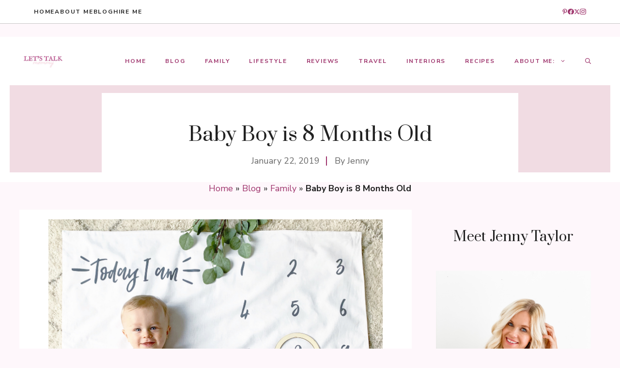

--- FILE ---
content_type: text/html; charset=UTF-8
request_url: https://www.letstalkmommy.com/baby-boy-is-8-months-old/
body_size: 26004
content:
<!DOCTYPE html>
<html lang="en-US">
<head>
	<meta charset="UTF-8">
	<meta name='robots' content='index, follow, max-image-preview:large, max-snippet:-1, max-video-preview:-1' />
<meta name="viewport" content="width=device-width, initial-scale=1">
	<!-- This site is optimized with the Yoast SEO Premium plugin v26.6 (Yoast SEO v26.8) - https://yoast.com/product/yoast-seo-premium-wordpress/ -->
	<title>Baby Boy is 8 Months Old</title>
	<meta name="description" content="We are late this month sharing our 8 month update and what we have been up to. Well, we couldn&#039;t skip this month as we really have so much to share with" />
	<link rel="canonical" href="http://www.letstalkmommy.com/baby-boy-is-8-months-old/" />
	<meta property="og:locale" content="en_US" />
	<meta property="og:type" content="article" />
	<meta property="og:title" content="Baby Boy is 8 Months Old" />
	<meta property="og:description" content="We are late this month sharing our 8 month update and what we have been up to. Well, we couldn&#039;t skip this month as we really have so much to share with" />
	<meta property="og:url" content="http://www.letstalkmommy.com/baby-boy-is-8-months-old/" />
	<meta property="og:site_name" content="Lets Talk Mommy" />
	<meta property="article:publisher" content="https://www.facebook.com/letstalkmommyblog/" />
	<meta property="article:published_time" content="2019-01-22T15:47:43+00:00" />
	<meta property="article:modified_time" content="2023-11-19T13:09:49+00:00" />
	<meta property="og:image" content="http://www.letstalkmommy.com/wp-content/uploads/2019/01/baby-boy-is-8-months-old.jpg" />
	<meta property="og:image:width" content="2771" />
	<meta property="og:image:height" content="2771" />
	<meta property="og:image:type" content="image/jpeg" />
	<meta name="author" content="Jenny" />
	<meta name="twitter:card" content="summary_large_image" />
	<meta name="twitter:creator" content="@letstalkmommy" />
	<meta name="twitter:site" content="@letstalkmommy" />
	<script type="application/ld+json" class="yoast-schema-graph">{"@context":"https://schema.org","@graph":[{"@type":"Article","@id":"http://www.letstalkmommy.com/baby-boy-is-8-months-old/#article","isPartOf":{"@id":"http://www.letstalkmommy.com/baby-boy-is-8-months-old/"},"author":{"name":"Jenny","@id":"http://www.letstalkmommy.com/#/schema/person/4935f76b8d0d32e175659f7df6b4253e"},"headline":"Baby Boy is 8 Months Old","datePublished":"2019-01-22T15:47:43+00:00","dateModified":"2023-11-19T13:09:49+00:00","mainEntityOfPage":{"@id":"http://www.letstalkmommy.com/baby-boy-is-8-months-old/"},"wordCount":278,"commentCount":4,"publisher":{"@id":"http://www.letstalkmommy.com/#organization"},"image":{"@id":"http://www.letstalkmommy.com/baby-boy-is-8-months-old/#primaryimage"},"thumbnailUrl":"https://www.letstalkmommy.com/wp-content/uploads/2019/01/baby-boy-is-8-months-old.jpg","articleSection":["Family","personal"],"inLanguage":"en-US","potentialAction":[{"@type":"CommentAction","name":"Comment","target":["http://www.letstalkmommy.com/baby-boy-is-8-months-old/#respond"]}]},{"@type":"WebPage","@id":"http://www.letstalkmommy.com/baby-boy-is-8-months-old/","url":"http://www.letstalkmommy.com/baby-boy-is-8-months-old/","name":"Baby Boy is 8 Months Old","isPartOf":{"@id":"http://www.letstalkmommy.com/#website"},"primaryImageOfPage":{"@id":"http://www.letstalkmommy.com/baby-boy-is-8-months-old/#primaryimage"},"image":{"@id":"http://www.letstalkmommy.com/baby-boy-is-8-months-old/#primaryimage"},"thumbnailUrl":"https://www.letstalkmommy.com/wp-content/uploads/2019/01/baby-boy-is-8-months-old.jpg","datePublished":"2019-01-22T15:47:43+00:00","dateModified":"2023-11-19T13:09:49+00:00","description":"We are late this month sharing our 8 month update and what we have been up to. Well, we couldn't skip this month as we really have so much to share with","breadcrumb":{"@id":"http://www.letstalkmommy.com/baby-boy-is-8-months-old/#breadcrumb"},"inLanguage":"en-US","potentialAction":[{"@type":"ReadAction","target":["http://www.letstalkmommy.com/baby-boy-is-8-months-old/"]}]},{"@type":"ImageObject","inLanguage":"en-US","@id":"http://www.letstalkmommy.com/baby-boy-is-8-months-old/#primaryimage","url":"https://www.letstalkmommy.com/wp-content/uploads/2019/01/baby-boy-is-8-months-old.jpg","contentUrl":"https://www.letstalkmommy.com/wp-content/uploads/2019/01/baby-boy-is-8-months-old.jpg","width":2771,"height":2771,"caption":"Baby Boy is 8 Months Old"},{"@type":"BreadcrumbList","@id":"http://www.letstalkmommy.com/baby-boy-is-8-months-old/#breadcrumb","itemListElement":[{"@type":"ListItem","position":1,"name":"Home","item":"https://www.letstalkmommy.com/"},{"@type":"ListItem","position":2,"name":"Blog","item":"http://www.letstalkmommy.com/blog/"},{"@type":"ListItem","position":3,"name":"Family","item":"http://www.letstalkmommy.com/category/family/"},{"@type":"ListItem","position":4,"name":"Baby Boy is 8 Months Old"}]},{"@type":"WebSite","@id":"http://www.letstalkmommy.com/#website","url":"http://www.letstalkmommy.com/","name":"Lets Talk Mommy","description":"a lifestyle &amp; parenting blog","publisher":{"@id":"http://www.letstalkmommy.com/#organization"},"potentialAction":[{"@type":"SearchAction","target":{"@type":"EntryPoint","urlTemplate":"http://www.letstalkmommy.com/?s={search_term_string}"},"query-input":{"@type":"PropertyValueSpecification","valueRequired":true,"valueName":"search_term_string"}}],"inLanguage":"en-US"},{"@type":"Organization","@id":"http://www.letstalkmommy.com/#organization","name":"Let's Talk Mommy","url":"http://www.letstalkmommy.com/","logo":{"@type":"ImageObject","inLanguage":"en-US","@id":"http://www.letstalkmommy.com/#/schema/logo/image/","url":"https://www.letstalkmommy.com/wp-content/uploads/2018/02/LARGE-LOGO.jpg","contentUrl":"https://www.letstalkmommy.com/wp-content/uploads/2018/02/LARGE-LOGO.jpg","width":560,"height":315,"caption":"Let's Talk Mommy"},"image":{"@id":"http://www.letstalkmommy.com/#/schema/logo/image/"},"sameAs":["https://www.facebook.com/letstalkmommyblog/","https://x.com/letstalkmommy","https://www.instagram.com/letstalkmommy","https://www.pinterest.co.uk/letstalkmommy/"]},{"@type":"Person","@id":"http://www.letstalkmommy.com/#/schema/person/4935f76b8d0d32e175659f7df6b4253e","name":"Jenny","image":{"@type":"ImageObject","inLanguage":"en-US","@id":"http://www.letstalkmommy.com/#/schema/person/image/","url":"https://secure.gravatar.com/avatar/066feec7f61506630e1699e83311aa7ca2b90362657522b55e6c2512bc4e4587?s=96&r=g","contentUrl":"https://secure.gravatar.com/avatar/066feec7f61506630e1699e83311aa7ca2b90362657522b55e6c2512bc4e4587?s=96&r=g","caption":"Jenny"},"description":"an award winning parent &amp; lifestyle blogger sharing her passions of home decor, recipes, food styling, photography, travelling, and parenting one post at a time.","sameAs":["https://www.letstalkmommy.com","https://x.com/letstalkmommy"]}]}</script>
	<!-- / Yoast SEO Premium plugin. -->


<link rel='dns-prefetch' href='//www.letstalkmommy.com' />
<link rel='dns-prefetch' href='//www.googletagmanager.com' />
<link href='https://fonts.gstatic.com' crossorigin rel='preconnect' />
<link href='https://fonts.googleapis.com' crossorigin rel='preconnect' />
<script>(()=>{"use strict";const e=[400,500,600,700,800,900],t=e=>`wprm-min-${e}`,n=e=>`wprm-max-${e}`,s=new Set,o="ResizeObserver"in window,r=o?new ResizeObserver((e=>{for(const t of e)c(t.target)})):null,i=.5/(window.devicePixelRatio||1);function c(s){const o=s.getBoundingClientRect().width||0;for(let r=0;r<e.length;r++){const c=e[r],a=o<=c+i;o>c+i?s.classList.add(t(c)):s.classList.remove(t(c)),a?s.classList.add(n(c)):s.classList.remove(n(c))}}function a(e){s.has(e)||(s.add(e),r&&r.observe(e),c(e))}!function(e=document){e.querySelectorAll(".wprm-recipe").forEach(a)}();if(new MutationObserver((e=>{for(const t of e)for(const e of t.addedNodes)e instanceof Element&&(e.matches?.(".wprm-recipe")&&a(e),e.querySelectorAll?.(".wprm-recipe").forEach(a))})).observe(document.documentElement,{childList:!0,subtree:!0}),!o){let e=0;addEventListener("resize",(()=>{e&&cancelAnimationFrame(e),e=requestAnimationFrame((()=>s.forEach(c)))}),{passive:!0})}})();</script><style id='wp-img-auto-sizes-contain-inline-css'>
img:is([sizes=auto i],[sizes^="auto," i]){contain-intrinsic-size:3000px 1500px}
/*# sourceURL=wp-img-auto-sizes-contain-inline-css */
</style>
<style id='wp-block-library-inline-css'>
:root{--wp-block-synced-color:#7a00df;--wp-block-synced-color--rgb:122,0,223;--wp-bound-block-color:var(--wp-block-synced-color);--wp-editor-canvas-background:#ddd;--wp-admin-theme-color:#007cba;--wp-admin-theme-color--rgb:0,124,186;--wp-admin-theme-color-darker-10:#006ba1;--wp-admin-theme-color-darker-10--rgb:0,107,160.5;--wp-admin-theme-color-darker-20:#005a87;--wp-admin-theme-color-darker-20--rgb:0,90,135;--wp-admin-border-width-focus:2px}@media (min-resolution:192dpi){:root{--wp-admin-border-width-focus:1.5px}}.wp-element-button{cursor:pointer}:root .has-very-light-gray-background-color{background-color:#eee}:root .has-very-dark-gray-background-color{background-color:#313131}:root .has-very-light-gray-color{color:#eee}:root .has-very-dark-gray-color{color:#313131}:root .has-vivid-green-cyan-to-vivid-cyan-blue-gradient-background{background:linear-gradient(135deg,#00d084,#0693e3)}:root .has-purple-crush-gradient-background{background:linear-gradient(135deg,#34e2e4,#4721fb 50%,#ab1dfe)}:root .has-hazy-dawn-gradient-background{background:linear-gradient(135deg,#faaca8,#dad0ec)}:root .has-subdued-olive-gradient-background{background:linear-gradient(135deg,#fafae1,#67a671)}:root .has-atomic-cream-gradient-background{background:linear-gradient(135deg,#fdd79a,#004a59)}:root .has-nightshade-gradient-background{background:linear-gradient(135deg,#330968,#31cdcf)}:root .has-midnight-gradient-background{background:linear-gradient(135deg,#020381,#2874fc)}:root{--wp--preset--font-size--normal:16px;--wp--preset--font-size--huge:42px}.has-regular-font-size{font-size:1em}.has-larger-font-size{font-size:2.625em}.has-normal-font-size{font-size:var(--wp--preset--font-size--normal)}.has-huge-font-size{font-size:var(--wp--preset--font-size--huge)}.has-text-align-center{text-align:center}.has-text-align-left{text-align:left}.has-text-align-right{text-align:right}.has-fit-text{white-space:nowrap!important}#end-resizable-editor-section{display:none}.aligncenter{clear:both}.items-justified-left{justify-content:flex-start}.items-justified-center{justify-content:center}.items-justified-right{justify-content:flex-end}.items-justified-space-between{justify-content:space-between}.screen-reader-text{border:0;clip-path:inset(50%);height:1px;margin:-1px;overflow:hidden;padding:0;position:absolute;width:1px;word-wrap:normal!important}.screen-reader-text:focus{background-color:#ddd;clip-path:none;color:#444;display:block;font-size:1em;height:auto;left:5px;line-height:normal;padding:15px 23px 14px;text-decoration:none;top:5px;width:auto;z-index:100000}html :where(.has-border-color){border-style:solid}html :where([style*=border-top-color]){border-top-style:solid}html :where([style*=border-right-color]){border-right-style:solid}html :where([style*=border-bottom-color]){border-bottom-style:solid}html :where([style*=border-left-color]){border-left-style:solid}html :where([style*=border-width]){border-style:solid}html :where([style*=border-top-width]){border-top-style:solid}html :where([style*=border-right-width]){border-right-style:solid}html :where([style*=border-bottom-width]){border-bottom-style:solid}html :where([style*=border-left-width]){border-left-style:solid}html :where(img[class*=wp-image-]){height:auto;max-width:100%}:where(figure){margin:0 0 1em}html :where(.is-position-sticky){--wp-admin--admin-bar--position-offset:var(--wp-admin--admin-bar--height,0px)}@media screen and (max-width:600px){html :where(.is-position-sticky){--wp-admin--admin-bar--position-offset:0px}}

/*# sourceURL=wp-block-library-inline-css */
</style><style id='wp-block-heading-inline-css'>
h1:where(.wp-block-heading).has-background,h2:where(.wp-block-heading).has-background,h3:where(.wp-block-heading).has-background,h4:where(.wp-block-heading).has-background,h5:where(.wp-block-heading).has-background,h6:where(.wp-block-heading).has-background{padding:1.25em 2.375em}h1.has-text-align-left[style*=writing-mode]:where([style*=vertical-lr]),h1.has-text-align-right[style*=writing-mode]:where([style*=vertical-rl]),h2.has-text-align-left[style*=writing-mode]:where([style*=vertical-lr]),h2.has-text-align-right[style*=writing-mode]:where([style*=vertical-rl]),h3.has-text-align-left[style*=writing-mode]:where([style*=vertical-lr]),h3.has-text-align-right[style*=writing-mode]:where([style*=vertical-rl]),h4.has-text-align-left[style*=writing-mode]:where([style*=vertical-lr]),h4.has-text-align-right[style*=writing-mode]:where([style*=vertical-rl]),h5.has-text-align-left[style*=writing-mode]:where([style*=vertical-lr]),h5.has-text-align-right[style*=writing-mode]:where([style*=vertical-rl]),h6.has-text-align-left[style*=writing-mode]:where([style*=vertical-lr]),h6.has-text-align-right[style*=writing-mode]:where([style*=vertical-rl]){rotate:180deg}
/*# sourceURL=https://www.letstalkmommy.com/wp-includes/blocks/heading/style.min.css */
</style>
<style id='wp-block-image-inline-css'>
.wp-block-image>a,.wp-block-image>figure>a{display:inline-block}.wp-block-image img{box-sizing:border-box;height:auto;max-width:100%;vertical-align:bottom}@media not (prefers-reduced-motion){.wp-block-image img.hide{visibility:hidden}.wp-block-image img.show{animation:show-content-image .4s}}.wp-block-image[style*=border-radius] img,.wp-block-image[style*=border-radius]>a{border-radius:inherit}.wp-block-image.has-custom-border img{box-sizing:border-box}.wp-block-image.aligncenter{text-align:center}.wp-block-image.alignfull>a,.wp-block-image.alignwide>a{width:100%}.wp-block-image.alignfull img,.wp-block-image.alignwide img{height:auto;width:100%}.wp-block-image .aligncenter,.wp-block-image .alignleft,.wp-block-image .alignright,.wp-block-image.aligncenter,.wp-block-image.alignleft,.wp-block-image.alignright{display:table}.wp-block-image .aligncenter>figcaption,.wp-block-image .alignleft>figcaption,.wp-block-image .alignright>figcaption,.wp-block-image.aligncenter>figcaption,.wp-block-image.alignleft>figcaption,.wp-block-image.alignright>figcaption{caption-side:bottom;display:table-caption}.wp-block-image .alignleft{float:left;margin:.5em 1em .5em 0}.wp-block-image .alignright{float:right;margin:.5em 0 .5em 1em}.wp-block-image .aligncenter{margin-left:auto;margin-right:auto}.wp-block-image :where(figcaption){margin-bottom:1em;margin-top:.5em}.wp-block-image.is-style-circle-mask img{border-radius:9999px}@supports ((-webkit-mask-image:none) or (mask-image:none)) or (-webkit-mask-image:none){.wp-block-image.is-style-circle-mask img{border-radius:0;-webkit-mask-image:url('data:image/svg+xml;utf8,<svg viewBox="0 0 100 100" xmlns="http://www.w3.org/2000/svg"><circle cx="50" cy="50" r="50"/></svg>');mask-image:url('data:image/svg+xml;utf8,<svg viewBox="0 0 100 100" xmlns="http://www.w3.org/2000/svg"><circle cx="50" cy="50" r="50"/></svg>');mask-mode:alpha;-webkit-mask-position:center;mask-position:center;-webkit-mask-repeat:no-repeat;mask-repeat:no-repeat;-webkit-mask-size:contain;mask-size:contain}}:root :where(.wp-block-image.is-style-rounded img,.wp-block-image .is-style-rounded img){border-radius:9999px}.wp-block-image figure{margin:0}.wp-lightbox-container{display:flex;flex-direction:column;position:relative}.wp-lightbox-container img{cursor:zoom-in}.wp-lightbox-container img:hover+button{opacity:1}.wp-lightbox-container button{align-items:center;backdrop-filter:blur(16px) saturate(180%);background-color:#5a5a5a40;border:none;border-radius:4px;cursor:zoom-in;display:flex;height:20px;justify-content:center;opacity:0;padding:0;position:absolute;right:16px;text-align:center;top:16px;width:20px;z-index:100}@media not (prefers-reduced-motion){.wp-lightbox-container button{transition:opacity .2s ease}}.wp-lightbox-container button:focus-visible{outline:3px auto #5a5a5a40;outline:3px auto -webkit-focus-ring-color;outline-offset:3px}.wp-lightbox-container button:hover{cursor:pointer;opacity:1}.wp-lightbox-container button:focus{opacity:1}.wp-lightbox-container button:focus,.wp-lightbox-container button:hover,.wp-lightbox-container button:not(:hover):not(:active):not(.has-background){background-color:#5a5a5a40;border:none}.wp-lightbox-overlay{box-sizing:border-box;cursor:zoom-out;height:100vh;left:0;overflow:hidden;position:fixed;top:0;visibility:hidden;width:100%;z-index:100000}.wp-lightbox-overlay .close-button{align-items:center;cursor:pointer;display:flex;justify-content:center;min-height:40px;min-width:40px;padding:0;position:absolute;right:calc(env(safe-area-inset-right) + 16px);top:calc(env(safe-area-inset-top) + 16px);z-index:5000000}.wp-lightbox-overlay .close-button:focus,.wp-lightbox-overlay .close-button:hover,.wp-lightbox-overlay .close-button:not(:hover):not(:active):not(.has-background){background:none;border:none}.wp-lightbox-overlay .lightbox-image-container{height:var(--wp--lightbox-container-height);left:50%;overflow:hidden;position:absolute;top:50%;transform:translate(-50%,-50%);transform-origin:top left;width:var(--wp--lightbox-container-width);z-index:9999999999}.wp-lightbox-overlay .wp-block-image{align-items:center;box-sizing:border-box;display:flex;height:100%;justify-content:center;margin:0;position:relative;transform-origin:0 0;width:100%;z-index:3000000}.wp-lightbox-overlay .wp-block-image img{height:var(--wp--lightbox-image-height);min-height:var(--wp--lightbox-image-height);min-width:var(--wp--lightbox-image-width);width:var(--wp--lightbox-image-width)}.wp-lightbox-overlay .wp-block-image figcaption{display:none}.wp-lightbox-overlay button{background:none;border:none}.wp-lightbox-overlay .scrim{background-color:#fff;height:100%;opacity:.9;position:absolute;width:100%;z-index:2000000}.wp-lightbox-overlay.active{visibility:visible}@media not (prefers-reduced-motion){.wp-lightbox-overlay.active{animation:turn-on-visibility .25s both}.wp-lightbox-overlay.active img{animation:turn-on-visibility .35s both}.wp-lightbox-overlay.show-closing-animation:not(.active){animation:turn-off-visibility .35s both}.wp-lightbox-overlay.show-closing-animation:not(.active) img{animation:turn-off-visibility .25s both}.wp-lightbox-overlay.zoom.active{animation:none;opacity:1;visibility:visible}.wp-lightbox-overlay.zoom.active .lightbox-image-container{animation:lightbox-zoom-in .4s}.wp-lightbox-overlay.zoom.active .lightbox-image-container img{animation:none}.wp-lightbox-overlay.zoom.active .scrim{animation:turn-on-visibility .4s forwards}.wp-lightbox-overlay.zoom.show-closing-animation:not(.active){animation:none}.wp-lightbox-overlay.zoom.show-closing-animation:not(.active) .lightbox-image-container{animation:lightbox-zoom-out .4s}.wp-lightbox-overlay.zoom.show-closing-animation:not(.active) .lightbox-image-container img{animation:none}.wp-lightbox-overlay.zoom.show-closing-animation:not(.active) .scrim{animation:turn-off-visibility .4s forwards}}@keyframes show-content-image{0%{visibility:hidden}99%{visibility:hidden}to{visibility:visible}}@keyframes turn-on-visibility{0%{opacity:0}to{opacity:1}}@keyframes turn-off-visibility{0%{opacity:1;visibility:visible}99%{opacity:0;visibility:visible}to{opacity:0;visibility:hidden}}@keyframes lightbox-zoom-in{0%{transform:translate(calc((-100vw + var(--wp--lightbox-scrollbar-width))/2 + var(--wp--lightbox-initial-left-position)),calc(-50vh + var(--wp--lightbox-initial-top-position))) scale(var(--wp--lightbox-scale))}to{transform:translate(-50%,-50%) scale(1)}}@keyframes lightbox-zoom-out{0%{transform:translate(-50%,-50%) scale(1);visibility:visible}99%{visibility:visible}to{transform:translate(calc((-100vw + var(--wp--lightbox-scrollbar-width))/2 + var(--wp--lightbox-initial-left-position)),calc(-50vh + var(--wp--lightbox-initial-top-position))) scale(var(--wp--lightbox-scale));visibility:hidden}}
/*# sourceURL=https://www.letstalkmommy.com/wp-includes/blocks/image/style.min.css */
</style>
<style id='wp-block-paragraph-inline-css'>
.is-small-text{font-size:.875em}.is-regular-text{font-size:1em}.is-large-text{font-size:2.25em}.is-larger-text{font-size:3em}.has-drop-cap:not(:focus):first-letter{float:left;font-size:8.4em;font-style:normal;font-weight:100;line-height:.68;margin:.05em .1em 0 0;text-transform:uppercase}body.rtl .has-drop-cap:not(:focus):first-letter{float:none;margin-left:.1em}p.has-drop-cap.has-background{overflow:hidden}:root :where(p.has-background){padding:1.25em 2.375em}:where(p.has-text-color:not(.has-link-color)) a{color:inherit}p.has-text-align-left[style*="writing-mode:vertical-lr"],p.has-text-align-right[style*="writing-mode:vertical-rl"]{rotate:180deg}
/*# sourceURL=https://www.letstalkmommy.com/wp-includes/blocks/paragraph/style.min.css */
</style>
<style id='wp-block-separator-inline-css'>
@charset "UTF-8";.wp-block-separator{border:none;border-top:2px solid}:root :where(.wp-block-separator.is-style-dots){height:auto;line-height:1;text-align:center}:root :where(.wp-block-separator.is-style-dots):before{color:currentColor;content:"···";font-family:serif;font-size:1.5em;letter-spacing:2em;padding-left:2em}.wp-block-separator.is-style-dots{background:none!important;border:none!important}
/*# sourceURL=https://www.letstalkmommy.com/wp-includes/blocks/separator/style.min.css */
</style>
<style id='wp-block-spacer-inline-css'>
.wp-block-spacer{clear:both}
/*# sourceURL=https://www.letstalkmommy.com/wp-includes/blocks/spacer/style.min.css */
</style>
<style id='global-styles-inline-css'>
:root{--wp--preset--aspect-ratio--square: 1;--wp--preset--aspect-ratio--4-3: 4/3;--wp--preset--aspect-ratio--3-4: 3/4;--wp--preset--aspect-ratio--3-2: 3/2;--wp--preset--aspect-ratio--2-3: 2/3;--wp--preset--aspect-ratio--16-9: 16/9;--wp--preset--aspect-ratio--9-16: 9/16;--wp--preset--color--black: #000000;--wp--preset--color--cyan-bluish-gray: #abb8c3;--wp--preset--color--white: #ffffff;--wp--preset--color--pale-pink: #f78da7;--wp--preset--color--vivid-red: #cf2e2e;--wp--preset--color--luminous-vivid-orange: #ff6900;--wp--preset--color--luminous-vivid-amber: #fcb900;--wp--preset--color--light-green-cyan: #7bdcb5;--wp--preset--color--vivid-green-cyan: #00d084;--wp--preset--color--pale-cyan-blue: #8ed1fc;--wp--preset--color--vivid-cyan-blue: #0693e3;--wp--preset--color--vivid-purple: #9b51e0;--wp--preset--color--contrast: var(--contrast);--wp--preset--color--contrast-2: var(--contrast-2);--wp--preset--color--contrast-3: var(--contrast-3);--wp--preset--color--base: var(--base);--wp--preset--color--base-2: var(--base-2);--wp--preset--color--base-3: var(--base-3);--wp--preset--color--accent: var(--accent);--wp--preset--gradient--vivid-cyan-blue-to-vivid-purple: linear-gradient(135deg,rgb(6,147,227) 0%,rgb(155,81,224) 100%);--wp--preset--gradient--light-green-cyan-to-vivid-green-cyan: linear-gradient(135deg,rgb(122,220,180) 0%,rgb(0,208,130) 100%);--wp--preset--gradient--luminous-vivid-amber-to-luminous-vivid-orange: linear-gradient(135deg,rgb(252,185,0) 0%,rgb(255,105,0) 100%);--wp--preset--gradient--luminous-vivid-orange-to-vivid-red: linear-gradient(135deg,rgb(255,105,0) 0%,rgb(207,46,46) 100%);--wp--preset--gradient--very-light-gray-to-cyan-bluish-gray: linear-gradient(135deg,rgb(238,238,238) 0%,rgb(169,184,195) 100%);--wp--preset--gradient--cool-to-warm-spectrum: linear-gradient(135deg,rgb(74,234,220) 0%,rgb(151,120,209) 20%,rgb(207,42,186) 40%,rgb(238,44,130) 60%,rgb(251,105,98) 80%,rgb(254,248,76) 100%);--wp--preset--gradient--blush-light-purple: linear-gradient(135deg,rgb(255,206,236) 0%,rgb(152,150,240) 100%);--wp--preset--gradient--blush-bordeaux: linear-gradient(135deg,rgb(254,205,165) 0%,rgb(254,45,45) 50%,rgb(107,0,62) 100%);--wp--preset--gradient--luminous-dusk: linear-gradient(135deg,rgb(255,203,112) 0%,rgb(199,81,192) 50%,rgb(65,88,208) 100%);--wp--preset--gradient--pale-ocean: linear-gradient(135deg,rgb(255,245,203) 0%,rgb(182,227,212) 50%,rgb(51,167,181) 100%);--wp--preset--gradient--electric-grass: linear-gradient(135deg,rgb(202,248,128) 0%,rgb(113,206,126) 100%);--wp--preset--gradient--midnight: linear-gradient(135deg,rgb(2,3,129) 0%,rgb(40,116,252) 100%);--wp--preset--font-size--small: 13px;--wp--preset--font-size--medium: 20px;--wp--preset--font-size--large: 36px;--wp--preset--font-size--x-large: 42px;--wp--preset--spacing--20: 0.44rem;--wp--preset--spacing--30: 0.67rem;--wp--preset--spacing--40: 1rem;--wp--preset--spacing--50: 1.5rem;--wp--preset--spacing--60: 2.25rem;--wp--preset--spacing--70: 3.38rem;--wp--preset--spacing--80: 5.06rem;--wp--preset--shadow--natural: 6px 6px 9px rgba(0, 0, 0, 0.2);--wp--preset--shadow--deep: 12px 12px 50px rgba(0, 0, 0, 0.4);--wp--preset--shadow--sharp: 6px 6px 0px rgba(0, 0, 0, 0.2);--wp--preset--shadow--outlined: 6px 6px 0px -3px rgb(255, 255, 255), 6px 6px rgb(0, 0, 0);--wp--preset--shadow--crisp: 6px 6px 0px rgb(0, 0, 0);}:where(.is-layout-flex){gap: 0.5em;}:where(.is-layout-grid){gap: 0.5em;}body .is-layout-flex{display: flex;}.is-layout-flex{flex-wrap: wrap;align-items: center;}.is-layout-flex > :is(*, div){margin: 0;}body .is-layout-grid{display: grid;}.is-layout-grid > :is(*, div){margin: 0;}:where(.wp-block-columns.is-layout-flex){gap: 2em;}:where(.wp-block-columns.is-layout-grid){gap: 2em;}:where(.wp-block-post-template.is-layout-flex){gap: 1.25em;}:where(.wp-block-post-template.is-layout-grid){gap: 1.25em;}.has-black-color{color: var(--wp--preset--color--black) !important;}.has-cyan-bluish-gray-color{color: var(--wp--preset--color--cyan-bluish-gray) !important;}.has-white-color{color: var(--wp--preset--color--white) !important;}.has-pale-pink-color{color: var(--wp--preset--color--pale-pink) !important;}.has-vivid-red-color{color: var(--wp--preset--color--vivid-red) !important;}.has-luminous-vivid-orange-color{color: var(--wp--preset--color--luminous-vivid-orange) !important;}.has-luminous-vivid-amber-color{color: var(--wp--preset--color--luminous-vivid-amber) !important;}.has-light-green-cyan-color{color: var(--wp--preset--color--light-green-cyan) !important;}.has-vivid-green-cyan-color{color: var(--wp--preset--color--vivid-green-cyan) !important;}.has-pale-cyan-blue-color{color: var(--wp--preset--color--pale-cyan-blue) !important;}.has-vivid-cyan-blue-color{color: var(--wp--preset--color--vivid-cyan-blue) !important;}.has-vivid-purple-color{color: var(--wp--preset--color--vivid-purple) !important;}.has-black-background-color{background-color: var(--wp--preset--color--black) !important;}.has-cyan-bluish-gray-background-color{background-color: var(--wp--preset--color--cyan-bluish-gray) !important;}.has-white-background-color{background-color: var(--wp--preset--color--white) !important;}.has-pale-pink-background-color{background-color: var(--wp--preset--color--pale-pink) !important;}.has-vivid-red-background-color{background-color: var(--wp--preset--color--vivid-red) !important;}.has-luminous-vivid-orange-background-color{background-color: var(--wp--preset--color--luminous-vivid-orange) !important;}.has-luminous-vivid-amber-background-color{background-color: var(--wp--preset--color--luminous-vivid-amber) !important;}.has-light-green-cyan-background-color{background-color: var(--wp--preset--color--light-green-cyan) !important;}.has-vivid-green-cyan-background-color{background-color: var(--wp--preset--color--vivid-green-cyan) !important;}.has-pale-cyan-blue-background-color{background-color: var(--wp--preset--color--pale-cyan-blue) !important;}.has-vivid-cyan-blue-background-color{background-color: var(--wp--preset--color--vivid-cyan-blue) !important;}.has-vivid-purple-background-color{background-color: var(--wp--preset--color--vivid-purple) !important;}.has-black-border-color{border-color: var(--wp--preset--color--black) !important;}.has-cyan-bluish-gray-border-color{border-color: var(--wp--preset--color--cyan-bluish-gray) !important;}.has-white-border-color{border-color: var(--wp--preset--color--white) !important;}.has-pale-pink-border-color{border-color: var(--wp--preset--color--pale-pink) !important;}.has-vivid-red-border-color{border-color: var(--wp--preset--color--vivid-red) !important;}.has-luminous-vivid-orange-border-color{border-color: var(--wp--preset--color--luminous-vivid-orange) !important;}.has-luminous-vivid-amber-border-color{border-color: var(--wp--preset--color--luminous-vivid-amber) !important;}.has-light-green-cyan-border-color{border-color: var(--wp--preset--color--light-green-cyan) !important;}.has-vivid-green-cyan-border-color{border-color: var(--wp--preset--color--vivid-green-cyan) !important;}.has-pale-cyan-blue-border-color{border-color: var(--wp--preset--color--pale-cyan-blue) !important;}.has-vivid-cyan-blue-border-color{border-color: var(--wp--preset--color--vivid-cyan-blue) !important;}.has-vivid-purple-border-color{border-color: var(--wp--preset--color--vivid-purple) !important;}.has-vivid-cyan-blue-to-vivid-purple-gradient-background{background: var(--wp--preset--gradient--vivid-cyan-blue-to-vivid-purple) !important;}.has-light-green-cyan-to-vivid-green-cyan-gradient-background{background: var(--wp--preset--gradient--light-green-cyan-to-vivid-green-cyan) !important;}.has-luminous-vivid-amber-to-luminous-vivid-orange-gradient-background{background: var(--wp--preset--gradient--luminous-vivid-amber-to-luminous-vivid-orange) !important;}.has-luminous-vivid-orange-to-vivid-red-gradient-background{background: var(--wp--preset--gradient--luminous-vivid-orange-to-vivid-red) !important;}.has-very-light-gray-to-cyan-bluish-gray-gradient-background{background: var(--wp--preset--gradient--very-light-gray-to-cyan-bluish-gray) !important;}.has-cool-to-warm-spectrum-gradient-background{background: var(--wp--preset--gradient--cool-to-warm-spectrum) !important;}.has-blush-light-purple-gradient-background{background: var(--wp--preset--gradient--blush-light-purple) !important;}.has-blush-bordeaux-gradient-background{background: var(--wp--preset--gradient--blush-bordeaux) !important;}.has-luminous-dusk-gradient-background{background: var(--wp--preset--gradient--luminous-dusk) !important;}.has-pale-ocean-gradient-background{background: var(--wp--preset--gradient--pale-ocean) !important;}.has-electric-grass-gradient-background{background: var(--wp--preset--gradient--electric-grass) !important;}.has-midnight-gradient-background{background: var(--wp--preset--gradient--midnight) !important;}.has-small-font-size{font-size: var(--wp--preset--font-size--small) !important;}.has-medium-font-size{font-size: var(--wp--preset--font-size--medium) !important;}.has-large-font-size{font-size: var(--wp--preset--font-size--large) !important;}.has-x-large-font-size{font-size: var(--wp--preset--font-size--x-large) !important;}
/*# sourceURL=global-styles-inline-css */
</style>

<style id='classic-theme-styles-inline-css'>
/*! This file is auto-generated */
.wp-block-button__link{color:#fff;background-color:#32373c;border-radius:9999px;box-shadow:none;text-decoration:none;padding:calc(.667em + 2px) calc(1.333em + 2px);font-size:1.125em}.wp-block-file__button{background:#32373c;color:#fff;text-decoration:none}
/*# sourceURL=/wp-includes/css/classic-themes.min.css */
</style>
<link rel='stylesheet' id='wprm-public-css' href='https://www.letstalkmommy.com/wp-content/plugins/wp-recipe-maker/dist/public-legacy.css?ver=10.3.2' media='all' />
<link rel='stylesheet' id='wprm-template-css' href='https://www.letstalkmommy.com/wp-content/plugins/wp-recipe-maker/templates/recipe/legacy/simple/simple.min.css?ver=10.3.2' media='all' />
<link rel='stylesheet' id='ez-toc-css' href='https://www.letstalkmommy.com/wp-content/plugins/easy-table-of-contents/assets/css/screen.min.css?ver=2.0.80' media='all' />
<style id='ez-toc-inline-css'>
div#ez-toc-container .ez-toc-title {font-size: 120%;}div#ez-toc-container .ez-toc-title {font-weight: 500;}div#ez-toc-container ul li , div#ez-toc-container ul li a {font-size: 95%;}div#ez-toc-container ul li , div#ez-toc-container ul li a {font-weight: 500;}div#ez-toc-container nav ul ul li {font-size: 90%;}div#ez-toc-container {background: #fff;border: 1px solid #ddd;}div#ez-toc-container p.ez-toc-title , #ez-toc-container .ez_toc_custom_title_icon , #ez-toc-container .ez_toc_custom_toc_icon {color: #999;}div#ez-toc-container ul.ez-toc-list a {color: #428bca;}div#ez-toc-container ul.ez-toc-list a:hover {color: #2a6496;}div#ez-toc-container ul.ez-toc-list a:visited {color: #428bca;}.ez-toc-counter nav ul li a::before {color: ;}.ez-toc-box-title {font-weight: bold; margin-bottom: 10px; text-align: center; text-transform: uppercase; letter-spacing: 1px; color: #666; padding-bottom: 5px;position:absolute;top:-4%;left:5%;background-color: inherit;transition: top 0.3s ease;}.ez-toc-box-title.toc-closed {top:-25%;}
/*# sourceURL=ez-toc-inline-css */
</style>
<link rel='stylesheet' id='generate-comments-css' href='https://www.letstalkmommy.com/wp-content/themes/generatepress/assets/css/components/comments.min.css?ver=3.6.1' media='all' />
<link rel='stylesheet' id='generate-widget-areas-css' href='https://www.letstalkmommy.com/wp-content/themes/generatepress/assets/css/components/widget-areas.min.css?ver=3.6.1' media='all' />
<link rel='stylesheet' id='generate-style-css' href='https://www.letstalkmommy.com/wp-content/themes/generatepress/assets/css/main.min.css?ver=3.6.1' media='all' />
<style id='generate-style-inline-css'>
.is-right-sidebar{width:30%;}.is-left-sidebar{width:30%;}.site-content .content-area{width:70%;}@media (max-width: 992px){.main-navigation .menu-toggle,.sidebar-nav-mobile:not(#sticky-placeholder){display:block;}.main-navigation ul,.gen-sidebar-nav,.main-navigation:not(.slideout-navigation):not(.toggled) .main-nav > ul,.has-inline-mobile-toggle #site-navigation .inside-navigation > *:not(.navigation-search):not(.main-nav){display:none;}.nav-align-right .inside-navigation,.nav-align-center .inside-navigation{justify-content:space-between;}.has-inline-mobile-toggle .mobile-menu-control-wrapper{display:flex;flex-wrap:wrap;}.has-inline-mobile-toggle .inside-header{flex-direction:row;text-align:left;flex-wrap:wrap;}.has-inline-mobile-toggle .header-widget,.has-inline-mobile-toggle #site-navigation{flex-basis:100%;}.nav-float-left .has-inline-mobile-toggle #site-navigation{order:10;}}
.dynamic-author-image-rounded{border-radius:100%;}.dynamic-featured-image, .dynamic-author-image{vertical-align:middle;}.one-container.blog .dynamic-content-template:not(:last-child), .one-container.archive .dynamic-content-template:not(:last-child){padding-bottom:0px;}.dynamic-entry-excerpt > p:last-child{margin-bottom:0px;}
/*# sourceURL=generate-style-inline-css */
</style>
<link rel='stylesheet' id='generate-google-fonts-css' href='https://fonts.googleapis.com/css?family=Prata%3Aregular%7CNunito+Sans%3Aregular%2C600%2C700&#038;display=auto&#038;ver=3.6.1' media='all' />
<link rel='stylesheet' id='generatepress-dynamic-css' href='https://www.letstalkmommy.com/wp-content/uploads/generatepress/style.min.css?ver=1764694782' media='all' />
<style id='generateblocks-inline-css'>
.gb-block-image-fca243a1{padding:20px;text-align:center;}.gb-image-fca243a1{vertical-align:middle;}.gb-image-7f7f29ab{border-radius:100%;width:100px;height:100px;vertical-align:middle;}.gb-block-image-645653c2{margin-bottom:15px;text-align:center;}.gb-image-645653c2{width:200px;height:200px;vertical-align:middle;}h2.gb-headline-6da6c331{text-align:center;}h1.gb-headline-aecfb06b{margin-bottom:15px;}div.gb-headline-6cffd192{display:inline-block;line-height:1.1em;color:var(--contrast-2);}div.gb-headline-6cffd192 a{color:var(--contrast-2);}div.gb-headline-6cffd192 a:hover{color:#888888;}div.gb-headline-b0161b77{display:inline-block;line-height:1.1em;padding-left:16px;margin-left:8px;border-left:2px solid var(--accent);color:var(--contrast-2);}div.gb-headline-b0161b77 a{color:var(--contrast-2);}div.gb-headline-b0161b77 a:hover{color:#888888;}div.gb-headline-92f52333{display:inline-flex;font-size:13px;margin-bottom:10px;color:var(--contrast-2);}h3.gb-headline-adebe813{display:flex;flex-direction:column;font-size:22px;margin-bottom:0px;color:var(--contrast);}h3.gb-headline-adebe813 a{color:var(--contrast);}h3.gb-headline-adebe813 a:hover{color:var(--contrast-2);}h3.gb-headline-adebe813 .gb-icon{line-height:0;color:#9e346c;padding-bottom:0.2em;padding-left:.1em;}h3.gb-headline-adebe813 .gb-icon svg{width:0.7em;height:0.7em;fill:currentColor;}h3.gb-headline-e83ea666{display:flex;flex-direction:column;font-size:22px;text-align:right;margin-bottom:0px;color:var(--contrast);}h3.gb-headline-e83ea666 a{color:var(--contrast);}h3.gb-headline-e83ea666 a:hover{color:var(--contrast-2);}h3.gb-headline-e83ea666 .gb-icon{line-height:0;color:#9e346c;padding-bottom:0.2em;padding-left:.1em;}h3.gb-headline-e83ea666 .gb-icon svg{width:0.7em;height:0.7em;fill:currentColor;}p.gb-headline-378c314d{display:flex;align-items:flex-start;font-size:11px;letter-spacing:0.1em;font-weight:700;text-transform:uppercase;margin-bottom:10px;}p.gb-headline-378c314d .gb-icon{line-height:0;padding-top:.25em;padding-right:0.4em;}p.gb-headline-378c314d .gb-icon svg{width:0.9em;height:0.9em;fill:currentColor;}p.gb-headline-11113809{display:flex;align-items:flex-start;font-size:11px;letter-spacing:0.1em;font-weight:700;text-transform:uppercase;margin-bottom:10px;}p.gb-headline-11113809 .gb-icon{line-height:0;padding-top:.25em;padding-right:0.4em;}p.gb-headline-11113809 .gb-icon svg{width:0.9em;height:0.9em;fill:currentColor;}p.gb-headline-c6010c7c{display:flex;align-items:flex-start;font-size:11px;letter-spacing:0.1em;font-weight:700;text-transform:uppercase;margin-bottom:10px;}p.gb-headline-c6010c7c .gb-icon{line-height:0;padding-top:.25em;padding-right:0.4em;}p.gb-headline-c6010c7c .gb-icon svg{width:0.9em;height:0.9em;fill:currentColor;}p.gb-headline-28646705{display:flex;align-items:flex-start;font-size:11px;letter-spacing:0.1em;font-weight:700;text-transform:uppercase;margin-bottom:10px;}p.gb-headline-28646705 .gb-icon{line-height:0;padding-top:.25em;padding-right:0.4em;}p.gb-headline-28646705 .gb-icon svg{width:0.9em;height:0.9em;fill:currentColor;}p.gb-headline-46a1c561{display:flex;align-items:flex-start;font-size:11px;letter-spacing:0.1em;font-weight:700;text-transform:uppercase;margin-bottom:0px;}p.gb-headline-46a1c561 .gb-icon{line-height:0;padding-top:.25em;padding-right:0.4em;}p.gb-headline-46a1c561 .gb-icon svg{width:0.9em;height:0.9em;fill:currentColor;}p.gb-headline-241fb23c{display:flex;align-items:flex-start;font-size:11px;letter-spacing:0.1em;font-weight:700;text-transform:uppercase;margin-bottom:10px;}p.gb-headline-241fb23c .gb-icon{line-height:0;padding-top:.25em;padding-right:0.4em;}p.gb-headline-241fb23c .gb-icon svg{width:0.9em;height:0.9em;fill:currentColor;}p.gb-headline-2f325675{display:flex;align-items:flex-start;font-size:11px;letter-spacing:0.1em;font-weight:700;text-transform:uppercase;margin-bottom:10px;}p.gb-headline-2f325675 .gb-icon{line-height:0;padding-top:.25em;padding-right:0.4em;}p.gb-headline-2f325675 .gb-icon svg{width:0.9em;height:0.9em;fill:currentColor;}p.gb-headline-2a1b33a7{display:flex;align-items:flex-start;font-size:11px;letter-spacing:0.1em;font-weight:700;text-transform:uppercase;margin-bottom:10px;}p.gb-headline-2a1b33a7 .gb-icon{line-height:0;padding-top:.25em;padding-right:0.4em;}p.gb-headline-2a1b33a7 .gb-icon svg{width:0.9em;height:0.9em;fill:currentColor;}p.gb-headline-7aaa93c0{display:flex;align-items:flex-start;font-size:11px;letter-spacing:0.1em;font-weight:700;text-transform:uppercase;margin-bottom:10px;}p.gb-headline-7aaa93c0 .gb-icon{line-height:0;padding-top:.25em;padding-right:0.4em;}p.gb-headline-7aaa93c0 .gb-icon svg{width:0.9em;height:0.9em;fill:currentColor;}p.gb-headline-219b417c{display:flex;align-items:flex-start;font-size:11px;letter-spacing:0.1em;font-weight:700;text-transform:uppercase;margin-bottom:0px;}p.gb-headline-219b417c .gb-icon{line-height:0;padding-top:.25em;padding-right:0.4em;}p.gb-headline-219b417c .gb-icon svg{width:0.9em;height:0.9em;fill:currentColor;}p.gb-headline-3d44d849{font-size:14px;text-align:center;margin-bottom:0px;}.gb-container-50e51097{padding-right:20px;padding-left:20px;}.gb-container-2569267b{padding:20px;}.gb-container-e33311e6{padding-right:10px;padding-left:10px;}.gb-container-6481db8f{border-bottom:1px solid rgba(69, 69, 69, 0.3);background-color:var(--base-3);}.gb-container-dd18ed2b{max-width:1200px;display:flex;align-items:center;justify-content:space-between;padding:15px 30px;margin-right:auto;margin-left:auto;}.gb-container-fa316a58{display:flex;column-gap:40px;}.gb-container-7afcb2fa{display:flex;column-gap:25px;}.gb-container-e634d9fb{min-height:200px;max-width:1400px;display:flex;flex-direction:column;align-items:center;justify-content:flex-end;margin-right:auto;margin-left:auto;border-right:20px solid var(--base-3);border-bottom:20px solid var(--base-3);border-left:20px solid var(--base-3);background-color:var(--base);}.gb-container-22d84eca{width:860px;max-width:860px;text-align:center;padding:60px 60px 10px;margin-right:auto;margin-left:auto;background-color:var(--base-3);}.gb-container-7ea4bb99{text-align:center;padding-right:10px;padding-left:10px;}.gb-container-fcae982c{max-width:860px;padding:20px 60px 40px;margin-right:auto;margin-left:auto;background-color:var(--base-3);}.gb-container-02d854d8{padding:40px;margin-top:50px;margin-bottom:20px;background-color:var(--base);}.gb-container-f4a9fdfa{height:100%;}.gb-grid-wrapper > .gb-grid-column-f4a9fdfa{width:22%;}.gb-container-9d875209{height:100%;}.gb-grid-wrapper > .gb-grid-column-9d875209{width:78%;}.gb-container-ed883519{padding-top:10px;}.gb-container-8565ee6c{max-width:920px;padding-right:30px;padding-left:30px;margin-right:auto;margin-left:auto;}.gb-container-f959b86e{height:100%;min-height:160px;background-image:url(https://www.letstalkmommy.com/wp-content/uploads/2019/01/sunshine-to-snow-more-of-the-unexpected-littleloves.jpg);background-repeat:no-repeat;background-position:center center;background-size:cover;}.gb-grid-wrapper > .gb-grid-column-f959b86e{width:25%;}.gb-container-f959b86e.gb-has-dynamic-bg{background-image:var(--background-url);}.gb-container-f959b86e.gb-no-dynamic-bg{background-image:none;}.gb-container-9cd41603{height:100%;padding:20px 40px 20px 20px;margin-left:-80px;background-image:linear-gradient(90deg, var(--base-3) 40%, rgba(255, 255, 255, 0));}.gb-grid-wrapper > .gb-grid-column-9cd41603{width:25%;}.gb-container-dbd45d95{height:100%;z-index:5;position:relative;padding:20px 20px 20px 40px;margin-right:-80px;background-image:linear-gradient(270deg, var(--base-3) 40%, rgba(255, 255, 255, 0));}.gb-grid-wrapper > .gb-grid-column-dbd45d95{width:25%;}.gb-container-4bb500ef{height:100%;min-height:160px;background-image:url(https://www.letstalkmommy.com/wp-content/uploads/2019/01/my-family-of-five-in-january.jpeg);background-repeat:no-repeat;background-position:center center;background-size:cover;}.gb-grid-wrapper > .gb-grid-column-4bb500ef{width:25%;}.gb-container-4bb500ef.gb-has-dynamic-bg{background-image:var(--background-url);}.gb-container-4bb500ef.gb-no-dynamic-bg{background-image:none;}.gb-container-b44c3559{margin-top:80px;background-color:var(--base-3);color:var(--contrast-2);}.gb-container-b44c3559 a{color:var(--contrast-2);}.gb-container-b44c3559 a:hover{color:#888888;}.gb-container-055f2311{max-width:1200px;padding:40px 30px;margin-right:auto;margin-left:auto;}.gb-container-7ad87699{height:100%;}.gb-grid-wrapper > .gb-grid-column-7ad87699{width:40%;}.gb-container-1163293f{height:100%;color:var(--contrast-3);}.gb-container-1163293f a{color:var(--contrast-3);}.gb-container-1163293f a:hover{color:var(--contrast-3);}.gb-grid-wrapper > .gb-grid-column-1163293f{width:20%;}.gb-container-ab03ade7{height:100%;color:var(--contrast-3);}.gb-container-ab03ade7 a{color:var(--contrast-3);}.gb-container-ab03ade7 a:hover{color:var(--contrast-3);}.gb-grid-wrapper > .gb-grid-column-ab03ade7{width:20%;}.gb-container-62df832b{height:100%;display:flex;flex-direction:column;}.gb-grid-wrapper > .gb-grid-column-62df832b{width:20%;}.gb-container-b54527b6{height:100%;padding-top:20px;border-top:1px solid rgba(102, 102, 102, 0.5);}.gb-grid-wrapper > .gb-grid-column-b54527b6{width:100%;}a.gb-button-547640a1{display:inline-flex;align-items:center;justify-content:center;font-size:12px;letter-spacing:0.15em;font-weight:700;text-transform:uppercase;text-align:center;color:var(--contrast);text-decoration:none;}a.gb-button-547640a1:hover, a.gb-button-547640a1:active, a.gb-button-547640a1:focus{color:var(--contrast-2);}a.gb-button-656dfaea{display:inline-flex;align-items:center;justify-content:center;font-size:12px;letter-spacing:0.15em;font-weight:700;text-transform:uppercase;text-align:center;color:var(--contrast);text-decoration:none;}a.gb-button-656dfaea:hover, a.gb-button-656dfaea:active, a.gb-button-656dfaea:focus{color:var(--contrast-2);}a.gb-button-8319cd9d{display:inline-flex;align-items:center;justify-content:center;font-size:12px;letter-spacing:0.15em;font-weight:700;text-transform:uppercase;text-align:center;color:var(--contrast);text-decoration:none;}a.gb-button-8319cd9d:hover, a.gb-button-8319cd9d:active, a.gb-button-8319cd9d:focus{color:var(--contrast-2);}a.gb-button-8f86fe78{display:inline-flex;align-items:center;justify-content:center;font-size:12px;letter-spacing:0.15em;font-weight:700;text-transform:uppercase;text-align:center;color:var(--contrast);text-decoration:none;}a.gb-button-8f86fe78:hover, a.gb-button-8f86fe78:active, a.gb-button-8f86fe78:focus{color:var(--contrast-2);}a.gb-button-54bc6828{display:inline-flex;align-items:center;justify-content:center;column-gap:0.5em;text-align:center;color:#9e346c;text-decoration:none;}a.gb-button-54bc6828:hover, a.gb-button-54bc6828:active, a.gb-button-54bc6828:focus{color:#f4cfd7;}a.gb-button-54bc6828 .gb-icon{line-height:0;}a.gb-button-54bc6828 .gb-icon svg{width:0.7em;height:0.7em;fill:currentColor;}a.gb-button-21236cc4{display:inline-flex;align-items:center;justify-content:center;text-align:center;color:#9e346c;text-decoration:none;}a.gb-button-21236cc4:hover, a.gb-button-21236cc4:active, a.gb-button-21236cc4:focus{color:#f4cfd7;}a.gb-button-21236cc4 .gb-icon{line-height:0;}a.gb-button-21236cc4 .gb-icon svg{width:0.7em;height:0.7em;fill:currentColor;}a.gb-button-edb459af{display:inline-flex;align-items:center;justify-content:center;column-gap:0.5em;text-align:center;color:#9e346c;text-decoration:none;}a.gb-button-edb459af:hover, a.gb-button-edb459af:active, a.gb-button-edb459af:focus{color:#f4cfd7;}a.gb-button-edb459af .gb-icon{line-height:0;}a.gb-button-edb459af .gb-icon svg{width:0.7em;height:0.7em;fill:currentColor;}a.gb-button-3a501923{display:inline-flex;align-items:center;justify-content:center;text-align:center;color:#9e346c;text-decoration:none;}a.gb-button-3a501923:hover, a.gb-button-3a501923:active, a.gb-button-3a501923:focus{color:#f4cfd7;}a.gb-button-3a501923 .gb-icon{line-height:0;}a.gb-button-3a501923 .gb-icon svg{width:0.7em;height:0.7em;fill:currentColor;}a.gb-button-3ca608be{display:inline-flex;align-items:center;justify-content:center;column-gap:0.5em;text-align:center;margin-right:15px;color:#9e346c;text-decoration:none;}a.gb-button-3ca608be:hover, a.gb-button-3ca608be:active, a.gb-button-3ca608be:focus{color:#f1dce3;}a.gb-button-3ca608be .gb-icon{line-height:0;}a.gb-button-3ca608be .gb-icon svg{width:1em;height:1em;fill:currentColor;}a.gb-button-ba503445{display:inline-flex;align-items:center;justify-content:center;text-align:center;margin-right:15px;color:#9e346c;text-decoration:none;}a.gb-button-ba503445:hover, a.gb-button-ba503445:active, a.gb-button-ba503445:focus{color:#f1dce3;}a.gb-button-ba503445 .gb-icon{line-height:0;}a.gb-button-ba503445 .gb-icon svg{width:1em;height:1em;fill:currentColor;}a.gb-button-cbf513ed{display:inline-flex;align-items:center;justify-content:center;column-gap:0.5em;text-align:center;margin-right:15px;color:#9e346c;text-decoration:none;}a.gb-button-cbf513ed:hover, a.gb-button-cbf513ed:active, a.gb-button-cbf513ed:focus{color:#f1dce3;}a.gb-button-cbf513ed .gb-icon{line-height:0;}a.gb-button-cbf513ed .gb-icon svg{width:1em;height:1em;fill:currentColor;}a.gb-button-90e2431a{display:inline-flex;align-items:center;justify-content:center;text-align:center;margin-bottom:18px;color:var(--contrast-3);text-decoration:none;}a.gb-button-90e2431a:hover, a.gb-button-90e2431a:active, a.gb-button-90e2431a:focus{color:var(--base);}a.gb-button-90e2431a .gb-icon{line-height:0;}a.gb-button-90e2431a .gb-icon svg{width:1em;height:1em;fill:currentColor;}a.gb-button-7ee44481{display:inline-flex;align-items:center;justify-content:center;column-gap:0.5em;text-align:center;margin-bottom:18px;color:var(--contrast-3);text-decoration:none;}a.gb-button-7ee44481:hover, a.gb-button-7ee44481:active, a.gb-button-7ee44481:focus{color:var(--base);}a.gb-button-7ee44481 .gb-icon{line-height:0;}a.gb-button-7ee44481 .gb-icon svg{width:1em;height:1em;fill:currentColor;}a.gb-button-a755dd5b{display:inline-flex;align-items:center;justify-content:center;text-align:center;margin-bottom:18px;color:var(--contrast-3);text-decoration:none;}a.gb-button-a755dd5b:hover, a.gb-button-a755dd5b:active, a.gb-button-a755dd5b:focus{color:var(--base);}a.gb-button-a755dd5b .gb-icon{line-height:0;}a.gb-button-a755dd5b .gb-icon svg{width:1em;height:1em;fill:currentColor;}a.gb-button-4059aaaf{display:inline-flex;align-items:center;justify-content:center;column-gap:0.5em;text-align:center;background-color:var(--base-3);color:var(--contrast-3);text-decoration:none;}a.gb-button-4059aaaf:hover, a.gb-button-4059aaaf:active, a.gb-button-4059aaaf:focus{background-color:var(--base-3);color:var(--base);}a.gb-button-4059aaaf .gb-icon{line-height:0;}a.gb-button-4059aaaf .gb-icon svg{width:1em;height:1em;fill:currentColor;}a.gb-button-cfbaf50e{display:inline-flex;align-items:center;justify-content:center;text-align:center;margin-right:25px;color:#9e346c;text-decoration:none;}a.gb-button-cfbaf50e:hover, a.gb-button-cfbaf50e:active, a.gb-button-cfbaf50e:focus{color:#f1dce3;}a.gb-button-cfbaf50e .gb-icon{line-height:0;}a.gb-button-cfbaf50e .gb-icon svg{width:1.2em;height:1.2em;fill:currentColor;}a.gb-button-d8fa9bd7{display:inline-flex;align-items:center;justify-content:center;column-gap:0.5em;text-align:center;margin-right:25px;color:#9e346c;text-decoration:none;}a.gb-button-d8fa9bd7:hover, a.gb-button-d8fa9bd7:active, a.gb-button-d8fa9bd7:focus{color:#f1dce3;}a.gb-button-d8fa9bd7 .gb-icon{line-height:0;}a.gb-button-d8fa9bd7 .gb-icon svg{width:1.2em;height:1.2em;fill:currentColor;}a.gb-button-300cfee4{display:inline-flex;align-items:center;justify-content:center;text-align:center;margin-right:25px;color:#9e346c;text-decoration:none;}a.gb-button-300cfee4:hover, a.gb-button-300cfee4:active, a.gb-button-300cfee4:focus{color:#f1dce3;}a.gb-button-300cfee4 .gb-icon{line-height:0;}a.gb-button-300cfee4 .gb-icon svg{width:1.2em;height:1.2em;fill:currentColor;}a.gb-button-69373788{display:inline-flex;align-items:center;justify-content:center;column-gap:0.5em;text-align:center;color:#9e346c;text-decoration:none;}a.gb-button-69373788:hover, a.gb-button-69373788:active, a.gb-button-69373788:focus{color:#f1dce3;}a.gb-button-69373788 .gb-icon{line-height:0;}a.gb-button-69373788 .gb-icon svg{width:1.2em;height:1.2em;fill:currentColor;}.gb-grid-wrapper-47bce4c6{display:flex;flex-wrap:wrap;align-items:center;margin-left:-20px;}.gb-grid-wrapper-47bce4c6 > .gb-grid-column{box-sizing:border-box;padding-left:20px;}.gb-grid-wrapper-c2951b1b{display:flex;flex-wrap:wrap;align-items:center;}.gb-grid-wrapper-c2951b1b > .gb-grid-column{box-sizing:border-box;}.gb-grid-wrapper-8771399f{display:flex;flex-wrap:wrap;row-gap:20px;}.gb-grid-wrapper-8771399f > .gb-grid-column{box-sizing:border-box;}@media (min-width: 1025px) {.gb-grid-wrapper > div.gb-grid-column-b54527b6{padding-bottom:0;}}@media (max-width: 1024px) {.gb-container-e634d9fb{min-height:auto;}.gb-container-22d84eca{width:100%;max-width:100%;margin-right:0px;margin-left:0px;}.gb-grid-wrapper > .gb-grid-column-22d84eca{width:100%;}.gb-grid-wrapper > .gb-grid-column-f959b86e{width:50%;order:1;}.gb-container-9cd41603{margin-left:0px;}.gb-grid-wrapper > .gb-grid-column-9cd41603{width:50%;order:3;}.gb-container-dbd45d95{margin-right:0px;}.gb-grid-wrapper > .gb-grid-column-dbd45d95{width:50%;order:4;}.gb-grid-wrapper > .gb-grid-column-4bb500ef{width:50%;order:2;}.gb-grid-wrapper > .gb-grid-column-7ad87699{width:50%;}.gb-grid-wrapper > .gb-grid-column-1163293f{width:20%;}.gb-grid-wrapper > .gb-grid-column-ab03ade7{width:20%;}.gb-container-62df832b{flex-direction:column;align-items:flex-start;justify-content:flex-start;row-gap:10px;}.gb-grid-wrapper > .gb-grid-column-62df832b{width:10%;}a.gb-button-90e2431a{margin-right:0px;margin-bottom:0px;}a.gb-button-7ee44481{margin-right:0px;margin-bottom:0px;}a.gb-button-a755dd5b{margin-right:0px;margin-bottom:0px;}.gb-grid-wrapper-c2951b1b{margin-left:-40px;}.gb-grid-wrapper-c2951b1b > .gb-grid-column{padding-left:40px;}}@media (max-width: 1024px) and (min-width: 768px) {.gb-grid-wrapper > div.gb-grid-column-b54527b6{padding-bottom:0;}}@media (max-width: 767px) {.gb-image-645653c2{width:300px;height:300px;}p.gb-headline-46a1c561{margin-bottom:10px;}.gb-container-dd18ed2b{flex-direction:column;row-gap:20px;}.gb-container-e634d9fb{display:block;}.gb-container-22d84eca{width:100%;padding-right:0px;padding-left:0px;margin-right:0px;margin-left:0px;}.gb-grid-wrapper > .gb-grid-column-22d84eca{width:100%;}.gb-container-7ea4bb99{padding-right:15px;padding-left:15px;}.gb-container-fcae982c{padding-right:30px;padding-left:30px;}.gb-container-02d854d8{text-align:center;}.gb-grid-wrapper > .gb-grid-column-f4a9fdfa{width:100%;}.gb-grid-wrapper > .gb-grid-column-9d875209{width:100%;}.gb-grid-wrapper > div.gb-grid-column-9d875209{padding-bottom:0;}.gb-grid-wrapper > .gb-grid-column-f959b86e{width:100%;order:1;}.gb-grid-wrapper > div.gb-grid-column-f959b86e{padding-bottom:0;}.gb-container-9cd41603{margin-left:0px;}.gb-grid-wrapper > .gb-grid-column-9cd41603{width:100%;order:2;}.gb-container-dbd45d95{margin-right:0px;}.gb-grid-wrapper > .gb-grid-column-dbd45d95{width:100%;order:4;}.gb-grid-wrapper > div.gb-grid-column-dbd45d95{padding-bottom:0;}.gb-grid-wrapper > .gb-grid-column-4bb500ef{width:100%;order:3;}.gb-grid-wrapper > div.gb-grid-column-4bb500ef{padding-bottom:0;}.gb-grid-wrapper > .gb-grid-column-7ad87699{width:100%;}.gb-grid-wrapper > .gb-grid-column-1163293f{width:100%;}.gb-grid-wrapper > div.gb-grid-column-1163293f{padding-bottom:0;}.gb-grid-wrapper > .gb-grid-column-ab03ade7{width:100%;}.gb-container-62df832b{flex-direction:row;align-items:flex-start;justify-content:flex-start;column-gap:20px;}.gb-grid-wrapper > .gb-grid-column-62df832b{width:100%;}.gb-grid-wrapper > .gb-grid-column-b54527b6{width:100%;}.gb-grid-wrapper > div.gb-grid-column-b54527b6{padding-bottom:0;}a.gb-button-90e2431a .gb-icon svg{width:1em;height:1em;}.gb-grid-wrapper-47bce4c6 > .gb-grid-column{padding-bottom:20px;}.gb-grid-wrapper-c2951b1b > .gb-grid-column{padding-bottom:40px;}.gb-grid-wrapper-8771399f{row-gap:20px;}}:root{--gb-container-width:1200px;}.gb-container .wp-block-image img{vertical-align:middle;}.gb-grid-wrapper .wp-block-image{margin-bottom:0;}.gb-highlight{background:none;}.gb-shape{line-height:0;}
/*# sourceURL=generateblocks-inline-css */
</style>
<link rel='stylesheet' id='generate-blog-images-css' href='https://www.letstalkmommy.com/wp-content/plugins/gp-premium/blog/functions/css/featured-images.min.css?ver=2.5.5' media='all' />
<link rel='stylesheet' id='generate-offside-css' href='https://www.letstalkmommy.com/wp-content/plugins/gp-premium/menu-plus/functions/css/offside.min.css?ver=2.5.5' media='all' />
<style id='generate-offside-inline-css'>
:root{--gp-slideout-width:265px;}.slideout-navigation.main-navigation{background-color:var(--base);}.slideout-navigation.main-navigation .main-nav ul li a{color:var(--contrast-3);}.slideout-navigation.main-navigation .main-nav ul li:not([class*="current-menu-"]):hover > a, .slideout-navigation.main-navigation .main-nav ul li:not([class*="current-menu-"]):focus > a, .slideout-navigation.main-navigation .main-nav ul li.sfHover:not([class*="current-menu-"]) > a{color:var(--contrast-3);background-color:var(--base);}.slideout-navigation.main-navigation .main-nav ul li[class*="current-menu-"] > a{color:var(--contrast-3);background-color:var(--base);}.slideout-navigation, .slideout-navigation a{color:var(--contrast-3);}.slideout-navigation button.slideout-exit{color:var(--contrast-3);padding-left:20px;padding-right:20px;}.slide-opened nav.toggled .menu-toggle:before{display:none;}@media (max-width: 992px){.menu-bar-item.slideout-toggle{display:none;}}
/*# sourceURL=generate-offside-inline-css */
</style>
<link rel='stylesheet' id='wpgdprc-front-css-css' href='https://www.letstalkmommy.com/wp-content/plugins/wp-gdpr-compliance/Assets/css/front.css?ver=1706583901' media='all' />
<style id='wpgdprc-front-css-inline-css'>
:root{--wp-gdpr--bar--background-color: #000000;--wp-gdpr--bar--color: #ffffff;--wp-gdpr--button--background-color: #ffffff;--wp-gdpr--button--background-color--darken: #d8d8d8;--wp-gdpr--button--color: #ffffff;}
/*# sourceURL=wpgdprc-front-css-inline-css */
</style>
<script src="https://www.letstalkmommy.com/wp-content/plugins/related-posts-thumbnails/assets/js/front.min.js?ver=4.3.1" id="rpt_front_style-js"></script>
<script src="https://www.letstalkmommy.com/wp-includes/js/jquery/jquery.min.js?ver=3.7.1" id="jquery-core-js"></script>
<script src="https://www.letstalkmommy.com/wp-includes/js/jquery/jquery-migrate.min.js?ver=3.4.1" id="jquery-migrate-js"></script>
<script src="https://www.letstalkmommy.com/wp-content/plugins/related-posts-thumbnails/assets/js/lazy-load.js?ver=4.3.1" id="rpt-lazy-load-js"></script>

<!-- Google tag (gtag.js) snippet added by Site Kit -->
<!-- Google Analytics snippet added by Site Kit -->
<script src="https://www.googletagmanager.com/gtag/js?id=GT-P8VLL5N" id="google_gtagjs-js" async></script>
<script id="google_gtagjs-js-after">
window.dataLayer = window.dataLayer || [];function gtag(){dataLayer.push(arguments);}
gtag("set","linker",{"domains":["www.letstalkmommy.com"]});
gtag("js", new Date());
gtag("set", "developer_id.dZTNiMT", true);
gtag("config", "GT-P8VLL5N");
//# sourceURL=google_gtagjs-js-after
</script>
<script id="wpgdprc-front-js-js-extra">
var wpgdprcFront = {"ajaxUrl":"https://www.letstalkmommy.com/wp-admin/admin-ajax.php","ajaxNonce":"3be36bd220","ajaxArg":"security","pluginPrefix":"wpgdprc","blogId":"1","isMultiSite":"","locale":"en_US","showSignUpModal":"","showFormModal":"","cookieName":"wpgdprc-consent","consentVersion":"","path":"/","prefix":"wpgdprc"};
//# sourceURL=wpgdprc-front-js-js-extra
</script>
<script src="https://www.letstalkmommy.com/wp-content/plugins/wp-gdpr-compliance/Assets/js/front.min.js?ver=1706583901" id="wpgdprc-front-js-js"></script>
<meta name="generator" content="Site Kit by Google 1.171.0" />        <style>
            #related_posts_thumbnails li {
                border-right: 1px solid rgb(241,220,227);
                background-color: #ffffff            }

            #related_posts_thumbnails li:hover {
                background-color: rgb(241,220,227);
            }

            .relpost_content {
                font-size: 15px;
                color: rgb(158,52,108);
            }

            .relpost-block-single {
                background-color: #ffffff;
                border-right: 1px solid rgb(241,220,227);
                border-left: 1px solid rgb(241,220,227);
                margin-right: -1px;
            }

            .relpost-block-single:hover {
                background-color: rgb(241,220,227);
            }
        </style>

        <style type="text/css"> html body .wprm-recipe-container { color: #333333; } html body .wprm-recipe-container a.wprm-recipe-print { color: #333333; } html body .wprm-recipe-container a.wprm-recipe-print:hover { color: #333333; } html body .wprm-recipe-container .wprm-recipe { background-color: #ffffff; } html body .wprm-recipe-container .wprm-recipe { border-color: #aaaaaa; } html body .wprm-recipe-container .wprm-recipe-tastefully-simple .wprm-recipe-time-container { border-color: #aaaaaa; } html body .wprm-recipe-container .wprm-recipe .wprm-color-border { border-color: #aaaaaa; } html body .wprm-recipe-container a { color: #3498db; } html body .wprm-recipe-container .wprm-recipe-tastefully-simple .wprm-recipe-name { color: #000000; } html body .wprm-recipe-container .wprm-recipe-tastefully-simple .wprm-recipe-header { color: #000000; } html body .wprm-recipe-container h1 { color: #000000; } html body .wprm-recipe-container h2 { color: #000000; } html body .wprm-recipe-container h3 { color: #000000; } html body .wprm-recipe-container h4 { color: #000000; } html body .wprm-recipe-container h5 { color: #000000; } html body .wprm-recipe-container h6 { color: #000000; } html body .wprm-recipe-container svg path { fill: #343434; } html body .wprm-recipe-container svg rect { fill: #343434; } html body .wprm-recipe-container svg polygon { stroke: #343434; } html body .wprm-recipe-container .wprm-rating-star-full svg polygon { fill: #343434; } html body .wprm-recipe-container .wprm-recipe .wprm-color-accent { background-color: #2c3e50; } html body .wprm-recipe-container .wprm-recipe .wprm-color-accent { color: #ffffff; } html body .wprm-recipe-container .wprm-recipe .wprm-color-accent a.wprm-recipe-print { color: #ffffff; } html body .wprm-recipe-container .wprm-recipe .wprm-color-accent a.wprm-recipe-print:hover { color: #ffffff; } html body .wprm-recipe-container .wprm-recipe-colorful .wprm-recipe-header { background-color: #2c3e50; } html body .wprm-recipe-container .wprm-recipe-colorful .wprm-recipe-header { color: #ffffff; } html body .wprm-recipe-container .wprm-recipe-colorful .wprm-recipe-meta > div { background-color: #3498db; } html body .wprm-recipe-container .wprm-recipe-colorful .wprm-recipe-meta > div { color: #ffffff; } html body .wprm-recipe-container .wprm-recipe-colorful .wprm-recipe-meta > div a.wprm-recipe-print { color: #ffffff; } html body .wprm-recipe-container .wprm-recipe-colorful .wprm-recipe-meta > div a.wprm-recipe-print:hover { color: #ffffff; } .wprm-rating-star svg polygon { stroke: #343434; } .wprm-rating-star.wprm-rating-star-full svg polygon { fill: #343434; } html body .wprm-recipe-container .wprm-recipe-instruction-image { text-align: left; } html body .wprm-recipe-container li.wprm-recipe-ingredient { list-style-type: disc; } html body .wprm-recipe-container li.wprm-recipe-instruction { list-style-type: decimal; } .tippy-box[data-theme~="wprm"] { background-color: #333333; color: #FFFFFF; } .tippy-box[data-theme~="wprm"][data-placement^="top"] > .tippy-arrow::before { border-top-color: #333333; } .tippy-box[data-theme~="wprm"][data-placement^="bottom"] > .tippy-arrow::before { border-bottom-color: #333333; } .tippy-box[data-theme~="wprm"][data-placement^="left"] > .tippy-arrow::before { border-left-color: #333333; } .tippy-box[data-theme~="wprm"][data-placement^="right"] > .tippy-arrow::before { border-right-color: #333333; } .tippy-box[data-theme~="wprm"] a { color: #FFFFFF; } .wprm-comment-rating svg { width: 18px !important; height: 18px !important; } img.wprm-comment-rating { width: 90px !important; height: 18px !important; } body { --comment-rating-star-color: #343434; } body { --wprm-popup-font-size: 16px; } body { --wprm-popup-background: #ffffff; } body { --wprm-popup-title: #000000; } body { --wprm-popup-content: #444444; } body { --wprm-popup-button-background: #444444; } body { --wprm-popup-button-text: #ffffff; } body { --wprm-popup-accent: #747B2D; }</style><style type="text/css">.wprm-glossary-term {color: #5A822B;text-decoration: underline;cursor: help;}</style>		<script>
			document.documentElement.className = document.documentElement.className.replace( 'no-js', 'js' );
		</script>
				<style>
			.no-js img.lazyload { display: none; }
			figure.wp-block-image img.lazyloading { min-width: 150px; }
							.lazyload, .lazyloading { opacity: 0; }
				.lazyloaded {
					opacity: 1;
					transition: opacity 400ms;
					transition-delay: 0ms;
				}
					</style>
		<link rel="icon" href="https://www.letstalkmommy.com/wp-content/uploads/2018/02/cropped-websitelogo-32x32.png" sizes="32x32" />
<link rel="icon" href="https://www.letstalkmommy.com/wp-content/uploads/2018/02/cropped-websitelogo-192x192.png" sizes="192x192" />
<link rel="apple-touch-icon" href="https://www.letstalkmommy.com/wp-content/uploads/2018/02/cropped-websitelogo-180x180.png" />
<meta name="msapplication-TileImage" content="https://www.letstalkmommy.com/wp-content/uploads/2018/02/cropped-websitelogo-270x270.png" />
		<style id="wp-custom-css">
			/* GeneratePress Site CSS */  /* End GeneratePress Site CSS */
@media (max-width: 768px) {
    #main {
        margin-left: 10px;
			margin-right: 10px;align-content}}

.gb-icon svg{
	fill: #9e346c; 
}






		</style>
		</head>

<body class="wp-singular post-template-default single single-post postid-20017 single-format-standard wp-custom-logo wp-embed-responsive wp-theme-generatepress post-image-above-header post-image-aligned-center slideout-enabled slideout-mobile sticky-menu-slide right-sidebar nav-float-right separate-containers header-aligned-left dropdown-hover featured-image-active contained-content" itemtype="https://schema.org/Blog" itemscope>
	<a class="screen-reader-text skip-link" href="#content" title="Skip to content">Skip to content</a><div class="gb-container gb-container-6481db8f hide-on-mobile hide-on-tablet">
<div class="gb-container gb-container-dd18ed2b">
<div class="gb-container gb-container-fa316a58">

<a class="gb-button gb-button-547640a1 gb-button-text" href="/">HOME</a>



<a class="gb-button gb-button-656dfaea gb-button-text" href="/about-me/">About me</a>



<a class="gb-button gb-button-8319cd9d gb-button-text" href="/blog/">blog</a>



<a class="gb-button gb-button-8f86fe78 gb-button-text" href="/pr-advertising-disclosure/">hire me</a>

</div>

<div class="gb-container gb-container-7afcb2fa">

<a class="gb-button gb-button-54bc6828" href="https://uk.pinterest.com/letstalkmommy/" target="_blank" rel="noopener noreferrer" aria-label="linkedin"><span class="gb-icon"><svg aria-hidden="true" role="img" height="1em" width="1em" viewBox="0 0 384 512" xmlns="http://www.w3.org/2000/svg"><path fill="currentColor" d="M204 6.5C101.4 6.5 0 74.9 0 185.6 0 256 39.6 296 63.6 296c9.9 0 15.6-27.6 15.6-35.4 0-9.3-23.7-29.1-23.7-67.8 0-80.4 61.2-137.4 140.4-137.4 68.1 0 118.5 38.7 118.5 109.8 0 53.1-21.3 152.7-90.3 152.7-24.9 0-46.2-18-46.2-43.8 0-37.8 26.4-74.4 26.4-113.4 0-66.2-93.9-54.2-93.9 25.8 0 16.8 2.1 35.4 9.6 50.7-13.8 59.4-42 147.9-42 209.1 0 18.9 2.7 37.5 4.5 56.4 3.4 3.8 1.7 3.4 6.9 1.5 50.4-69 48.6-82.5 71.4-172.8 12.3 23.4 44.1 36 69.3 36 106.2 0 153.9-103.5 153.9-196.8C384 71.3 298.2 6.5 204 6.5z"></path></svg></span></a>



<a class="gb-button gb-button-21236cc4" href="https://www.facebook.com/letstalkmommyblog/" aria-label="facebook"><span class="gb-icon"><svg viewBox="0 0 16 16" class="bi bi-facebook" fill="currentColor" height="16" width="16" xmlns="http://www.w3.org/2000/svg">   <path d="M16 8.049c0-4.446-3.582-8.05-8-8.05C3.58 0-.002 3.603-.002 8.05c0 4.017 2.926 7.347 6.75 7.951v-5.625h-2.03V8.05H6.75V6.275c0-2.017 1.195-3.131 3.022-3.131.876 0 1.791.157 1.791.157v1.98h-1.009c-.993 0-1.303.621-1.303 1.258v1.51h2.218l-.354 2.326H9.25V16c3.824-.604 6.75-3.934 6.75-7.951z"></path> </svg></span></a>



<a class="gb-button gb-button-edb459af" href="https://x.com/letstalkmommy" target="_blank" rel="noopener noreferrer" aria-label="twitter"><span class="gb-icon"><svg aria-hidden="true" role="img" height="1em" width="1em" viewBox="0 0 512 512" xmlns="http://www.w3.org/2000/svg"><path fill="currentColor" d="M389.2 48h70.6L305.6 224.2 487 464H345L233.7 318.6 106.5 464H35.8L200.7 275.5 26.8 48H172.4L272.9 180.9 389.2 48zM364.4 421.8h39.1L151.1 88h-42L364.4 421.8z"></path></svg></span></a>



<a class="gb-button gb-button-3a501923" href="https://www.instagram.com/letstalkmommy/" aria-label="instagram"><span class="gb-icon"><svg viewBox="0 0 16 16" class="bi bi-instagram" fill="currentColor" height="16" width="16" xmlns="http://www.w3.org/2000/svg">   <path d="M8 0C5.829 0 5.556.01 4.703.048 3.85.088 3.269.222 2.76.42a3.917 3.917 0 0 0-1.417.923A3.927 3.927 0 0 0 .42 2.76C.222 3.268.087 3.85.048 4.7.01 5.555 0 5.827 0 8.001c0 2.172.01 2.444.048 3.297.04.852.174 1.433.372 1.942.205.526.478.972.923 1.417.444.445.89.719 1.416.923.51.198 1.09.333 1.942.372C5.555 15.99 5.827 16 8 16s2.444-.01 3.298-.048c.851-.04 1.434-.174 1.943-.372a3.916 3.916 0 0 0 1.416-.923c.445-.445.718-.891.923-1.417.197-.509.332-1.09.372-1.942C15.99 10.445 16 10.173 16 8s-.01-2.445-.048-3.299c-.04-.851-.175-1.433-.372-1.941a3.926 3.926 0 0 0-.923-1.417A3.911 3.911 0 0 0 13.24.42c-.51-.198-1.092-.333-1.943-.372C10.443.01 10.172 0 7.998 0h.003zm-.717 1.442h.718c2.136 0 2.389.007 3.232.046.78.035 1.204.166 1.486.275.373.145.64.319.92.599.28.28.453.546.598.92.11.281.24.705.275 1.485.039.843.047 1.096.047 3.231s-.008 2.389-.047 3.232c-.035.78-.166 1.203-.275 1.485a2.47 2.47 0 0 1-.599.919c-.28.28-.546.453-.92.598-.28.11-.704.24-1.485.276-.843.038-1.096.047-3.232.047s-2.39-.009-3.233-.047c-.78-.036-1.203-.166-1.485-.276a2.478 2.478 0 0 1-.92-.598 2.48 2.48 0 0 1-.6-.92c-.109-.281-.24-.705-.275-1.485-.038-.843-.046-1.096-.046-3.233 0-2.136.008-2.388.046-3.231.036-.78.166-1.204.276-1.486.145-.373.319-.64.599-.92.28-.28.546-.453.92-.598.282-.11.705-.24 1.485-.276.738-.034 1.024-.044 2.515-.045v.002zm4.988 1.328a.96.96 0 1 0 0 1.92.96.96 0 0 0 0-1.92zm-4.27 1.122a4.109 4.109 0 1 0 0 8.217 4.109 4.109 0 0 0 0-8.217zm0 1.441a2.667 2.667 0 1 1 0 5.334 2.667 2.667 0 0 1 0-5.334z"></path> </svg></span></a>

</div>
</div>
</div>


<p></p>
		<header class="site-header has-inline-mobile-toggle" id="masthead" aria-label="Site"  itemtype="https://schema.org/WPHeader" itemscope>
			<div class="inside-header grid-container">
				<div class="site-logo">
					<a href="https://www.letstalkmommy.com/" rel="home">
						<img  class="header-image is-logo-image" alt="Lets Talk Mommy" src="https://www.letstalkmommy.com/wp-content/uploads/2018/02/cropped-lets-talk-mommy-33-3.jpg" width="810" height="212" />
					</a>
				</div>	<nav class="main-navigation mobile-menu-control-wrapper" id="mobile-menu-control-wrapper" aria-label="Mobile Toggle">
		<div class="menu-bar-items">	<span class="menu-bar-item">
		<a href="#" role="button" aria-label="Open search" aria-haspopup="dialog" aria-controls="gp-search" data-gpmodal-trigger="gp-search"><span class="gp-icon icon-search"><svg viewBox="0 0 512 512" aria-hidden="true" xmlns="http://www.w3.org/2000/svg" width="1em" height="1em"><path fill-rule="evenodd" clip-rule="evenodd" d="M208 48c-88.366 0-160 71.634-160 160s71.634 160 160 160 160-71.634 160-160S296.366 48 208 48zM0 208C0 93.125 93.125 0 208 0s208 93.125 208 208c0 48.741-16.765 93.566-44.843 129.024l133.826 134.018c9.366 9.379 9.355 24.575-.025 33.941-9.379 9.366-24.575 9.355-33.941-.025L337.238 370.987C301.747 399.167 256.839 416 208 416 93.125 416 0 322.875 0 208z" /></svg><svg viewBox="0 0 512 512" aria-hidden="true" xmlns="http://www.w3.org/2000/svg" width="1em" height="1em"><path d="M71.029 71.029c9.373-9.372 24.569-9.372 33.942 0L256 222.059l151.029-151.03c9.373-9.372 24.569-9.372 33.942 0 9.372 9.373 9.372 24.569 0 33.942L289.941 256l151.03 151.029c9.372 9.373 9.372 24.569 0 33.942-9.373 9.372-24.569 9.372-33.942 0L256 289.941l-151.029 151.03c-9.373 9.372-24.569 9.372-33.942 0-9.372-9.373-9.372-24.569 0-33.942L222.059 256 71.029 104.971c-9.372-9.373-9.372-24.569 0-33.942z" /></svg></span></a>
	</span>
	</div>		<button data-nav="site-navigation" class="menu-toggle" aria-controls="generate-slideout-menu" aria-expanded="false">
			<span class="gp-icon icon-menu-bars"><svg viewBox="0 0 512 512" aria-hidden="true" xmlns="http://www.w3.org/2000/svg" width="1em" height="1em"><path d="M0 96c0-13.255 10.745-24 24-24h464c13.255 0 24 10.745 24 24s-10.745 24-24 24H24c-13.255 0-24-10.745-24-24zm0 160c0-13.255 10.745-24 24-24h464c13.255 0 24 10.745 24 24s-10.745 24-24 24H24c-13.255 0-24-10.745-24-24zm0 160c0-13.255 10.745-24 24-24h464c13.255 0 24 10.745 24 24s-10.745 24-24 24H24c-13.255 0-24-10.745-24-24z" /></svg><svg viewBox="0 0 512 512" aria-hidden="true" xmlns="http://www.w3.org/2000/svg" width="1em" height="1em"><path d="M71.029 71.029c9.373-9.372 24.569-9.372 33.942 0L256 222.059l151.029-151.03c9.373-9.372 24.569-9.372 33.942 0 9.372 9.373 9.372 24.569 0 33.942L289.941 256l151.03 151.029c9.372 9.373 9.372 24.569 0 33.942-9.373 9.372-24.569 9.372-33.942 0L256 289.941l-151.029 151.03c-9.373 9.372-24.569 9.372-33.942 0-9.372-9.373-9.372-24.569 0-33.942L222.059 256 71.029 104.971c-9.372-9.373-9.372-24.569 0-33.942z" /></svg></span><span class="screen-reader-text">Menu</span>		</button>
	</nav>
			<nav class="main-navigation has-menu-bar-items sub-menu-right" id="site-navigation" aria-label="Primary"  itemtype="https://schema.org/SiteNavigationElement" itemscope>
			<div class="inside-navigation grid-container">
								<button class="menu-toggle" aria-controls="generate-slideout-menu" aria-expanded="false">
					<span class="gp-icon icon-menu-bars"><svg viewBox="0 0 512 512" aria-hidden="true" xmlns="http://www.w3.org/2000/svg" width="1em" height="1em"><path d="M0 96c0-13.255 10.745-24 24-24h464c13.255 0 24 10.745 24 24s-10.745 24-24 24H24c-13.255 0-24-10.745-24-24zm0 160c0-13.255 10.745-24 24-24h464c13.255 0 24 10.745 24 24s-10.745 24-24 24H24c-13.255 0-24-10.745-24-24zm0 160c0-13.255 10.745-24 24-24h464c13.255 0 24 10.745 24 24s-10.745 24-24 24H24c-13.255 0-24-10.745-24-24z" /></svg><svg viewBox="0 0 512 512" aria-hidden="true" xmlns="http://www.w3.org/2000/svg" width="1em" height="1em"><path d="M71.029 71.029c9.373-9.372 24.569-9.372 33.942 0L256 222.059l151.029-151.03c9.373-9.372 24.569-9.372 33.942 0 9.372 9.373 9.372 24.569 0 33.942L289.941 256l151.03 151.029c9.372 9.373 9.372 24.569 0 33.942-9.373 9.372-24.569 9.372-33.942 0L256 289.941l-151.029 151.03c-9.373 9.372-24.569 9.372-33.942 0-9.372-9.373-9.372-24.569 0-33.942L222.059 256 71.029 104.971c-9.372-9.373-9.372-24.569 0-33.942z" /></svg></span><span class="screen-reader-text">Menu</span>				</button>
				<div id="primary-menu" class="main-nav"><ul id="menu-secondary" class=" menu sf-menu"><li id="menu-item-58433" class="menu-item menu-item-type-post_type menu-item-object-page menu-item-home menu-item-58433"><a href="https://www.letstalkmommy.com/">Home</a></li>
<li id="menu-item-58434" class="menu-item menu-item-type-post_type menu-item-object-page current_page_parent menu-item-58434"><a href="https://www.letstalkmommy.com/blog/">Blog</a></li>
<li id="menu-item-48382" class="menu-item menu-item-type-taxonomy menu-item-object-category current-post-ancestor current-menu-parent current-post-parent menu-item-48382"><a href="https://www.letstalkmommy.com/category/family/">Family</a></li>
<li id="menu-item-48383" class="menu-item menu-item-type-taxonomy menu-item-object-category menu-item-48383"><a href="https://www.letstalkmommy.com/category/lifestyle/">Lifestyle</a></li>
<li id="menu-item-48384" class="menu-item menu-item-type-taxonomy menu-item-object-category menu-item-48384"><a href="https://www.letstalkmommy.com/category/reviews/">Reviews</a></li>
<li id="menu-item-48385" class="menu-item menu-item-type-taxonomy menu-item-object-category menu-item-48385"><a href="https://www.letstalkmommy.com/category/travel/">Travel</a></li>
<li id="menu-item-58428" class="menu-item menu-item-type-taxonomy menu-item-object-category menu-item-58428"><a href="https://www.letstalkmommy.com/category/interiors/">Interiors</a></li>
<li id="menu-item-58429" class="menu-item menu-item-type-taxonomy menu-item-object-category menu-item-58429"><a href="https://www.letstalkmommy.com/category/food/">Recipes</a></li>
<li id="menu-item-58432" class="menu-item menu-item-type-post_type menu-item-object-page menu-item-has-children menu-item-58432"><a href="https://www.letstalkmommy.com/about-me/">About Me:<span role="presentation" class="dropdown-menu-toggle"><span class="gp-icon icon-arrow"><svg viewBox="0 0 330 512" aria-hidden="true" xmlns="http://www.w3.org/2000/svg" width="1em" height="1em"><path d="M305.913 197.085c0 2.266-1.133 4.815-2.833 6.514L171.087 335.593c-1.7 1.7-4.249 2.832-6.515 2.832s-4.815-1.133-6.515-2.832L26.064 203.599c-1.7-1.7-2.832-4.248-2.832-6.514s1.132-4.816 2.832-6.515l14.162-14.163c1.7-1.699 3.966-2.832 6.515-2.832 2.266 0 4.815 1.133 6.515 2.832l111.316 111.317 111.316-111.317c1.7-1.699 4.249-2.832 6.515-2.832s4.815 1.133 6.515 2.832l14.162 14.163c1.7 1.7 2.833 4.249 2.833 6.515z" /></svg></span></span></a>
<ul class="sub-menu">
	<li id="menu-item-58435" class="menu-item menu-item-type-post_type menu-item-object-page menu-item-privacy-policy menu-item-58435"><a rel="privacy-policy" href="https://www.letstalkmommy.com/pr-advertising-disclosure/">Contact Me &#038; Privacy Policy</a></li>
	<li id="menu-item-58431" class="menu-item menu-item-type-post_type menu-item-object-page menu-item-58431"><a href="https://www.letstalkmommy.com/my-book/">My Book</a></li>
</ul>
</li>
</ul></div><div class="menu-bar-items">	<span class="menu-bar-item">
		<a href="#" role="button" aria-label="Open search" aria-haspopup="dialog" aria-controls="gp-search" data-gpmodal-trigger="gp-search"><span class="gp-icon icon-search"><svg viewBox="0 0 512 512" aria-hidden="true" xmlns="http://www.w3.org/2000/svg" width="1em" height="1em"><path fill-rule="evenodd" clip-rule="evenodd" d="M208 48c-88.366 0-160 71.634-160 160s71.634 160 160 160 160-71.634 160-160S296.366 48 208 48zM0 208C0 93.125 93.125 0 208 0s208 93.125 208 208c0 48.741-16.765 93.566-44.843 129.024l133.826 134.018c9.366 9.379 9.355 24.575-.025 33.941-9.379 9.366-24.575 9.355-33.941-.025L337.238 370.987C301.747 399.167 256.839 416 208 416 93.125 416 0 322.875 0 208z" /></svg><svg viewBox="0 0 512 512" aria-hidden="true" xmlns="http://www.w3.org/2000/svg" width="1em" height="1em"><path d="M71.029 71.029c9.373-9.372 24.569-9.372 33.942 0L256 222.059l151.029-151.03c9.373-9.372 24.569-9.372 33.942 0 9.372 9.373 9.372 24.569 0 33.942L289.941 256l151.03 151.029c9.372 9.373 9.372 24.569 0 33.942-9.373 9.372-24.569 9.372-33.942 0L256 289.941l-151.029 151.03c-9.373 9.372-24.569 9.372-33.942 0-9.372-9.373-9.372-24.569 0-33.942L222.059 256 71.029 104.971c-9.372-9.373-9.372-24.569 0-33.942z" /></svg></span></a>
	</span>
	</div>			</div>
		</nav>
					</div>
		</header>
		<div class="gb-container gb-container-e634d9fb single-page-hero">
<div class="gb-container gb-container-22d84eca">

<h1 class="gb-headline gb-headline-aecfb06b gb-headline-text">Baby Boy is 8 Months Old</h1>



<div class="gb-headline gb-headline-6cffd192 gb-headline-text"><time class="entry-date published" datetime="2019-01-22T15:47:43+00:00">January 22, 2019</time></div>



<div class="gb-headline gb-headline-b0161b77 gb-headline-text custom-author-link">By <a href="https://www.letstalkmommy.com/author/letstalkmommy/">Jenny</a></div>

</div>
</div>

<div class="gb-container gb-container-7ea4bb99">
<div class="yoast-breadcrumbs"><span><span><a href="https://www.letstalkmommy.com/">Home</a></span> » <span><a href="http://www.letstalkmommy.com/blog/">Blog</a></span> » <span><a href="http://www.letstalkmommy.com/category/family/">Family</a></span> » <span class="breadcrumb_last" aria-current="page"><strong>Baby Boy is 8 Months Old</strong></span></span></div>
</div>
	<div class="site grid-container container hfeed" id="page">
				<div class="site-content" id="content">
			
	<div class="content-area" id="primary">
		<main class="site-main" id="main">
			<article id="post-20017" class="dynamic-content-template post-20017 post type-post status-publish format-standard has-post-thumbnail hentry category-family category-personal"><div class="gb-container gb-container-fcae982c">
<div class="dynamic-entry-content"><meta name="robots" content="noindex, follow">
<figure class="wp-block-image"><img fetchpriority="high" decoding="async" width="2771" height="2771" src="https://www.letstalkmommy.com/wp-content/uploads/2019/01/baby-boy-is-8-months-old.jpg" alt="" class="wp-image-20018 no-lazyload" /></figure>



<p>We are late this month sharing our 8 month update and what we have been up to. Well, we couldn&#8217;t skip this month as we really have so much to share with you. So many changes have happened this month for baby boy. We just got back from Mexico so it was a bit of challenge getting back onto UK time again and catch up with you all. </p>



<p>Here we are celebrating this gorgeous boy and yet another month has been and gone. Between new teeth, new routines, traveling, and finally getting rid of that horrific binky/dummy it&#8217;s made our lives SO much better. </p>



<p>Baby boy who now gets called Bobo instead of Grizzle is fully sitting up now. I think his grizzling days are over thankfully. He might just be one of those babies that gets re-nicknamed every year. </p>



<p>He is definitely on the move rolling from across the room now trying to catch up with his siblings. While he can&#8217;t hold his body weight he is attempting to pull himself up on everything too. It won&#8217;t be long now until he is motoring about. I really need to get the house baby proofed quick!</p>



<p>Check out our video on how we got rid of it? Why we got rid of it? Some new routine changes including naps and feeding updates too! </p>



<p>I hope you will subscribe to my channel, it&#8217;s been quiet the last few months but we have some fun content coming up you don&#8217;t want to miss! Don&#8217;t have time to watch videos catch us daily on <a href="http://www.instagram.com/letstalkmommy" target="_blank" rel="noreferrer noopener" aria-label="ig stories and IGTV too!  (opens in a new tab)">ig stories and IGTV too! </a></p>



<figure class="wp-block-image"><img decoding="async" width="3605" height="2704" src="https://www.letstalkmommy.com/wp-content/uploads/2019/01/baby-boy-is-8-months-old-2.jpg" alt="" class="wp-image-20019 no-lazyload" /></figure>



<center><iframe width="560" height="315" src="https://www.youtube.com/embed/xAfc7FzUmeQ" frameborder="0" allow="accelerometer; autoplay; encrypted-media; gyroscope; picture-in-picture" allowfullscreen="" class="no-lazyload"></iframe><center>
</center></center>

<p></p><!-- relpost-thumb-wrapper --><div class="relpost-thumb-wrapper"><!-- filter-class --><div class="relpost-thumb-container"><style>.relpost-block-single-image, .relpost-post-image { margin-bottom: 10px; }</style><h3>What else might interest you...</h3><div style="clear: both"></div><div style="clear: both"></div><!-- relpost-block-container --><div class="relpost-block-container relpost-block-column-layout" style="--relposth-columns: 3;--relposth-columns_t: 2; --relposth-columns_m: 1"><a href="https://www.letstalkmommy.com/santas-grotto-farmer-teds/"class="relpost-block-single" ><div class="relpost-custom-block-single"><div class="relpost-block-single-image rpt-lazyload" aria-label="Santa&#039;s Grotto at Farmer Ted&#039;s" role="img" data-bg="https://www.letstalkmommy.com/wp-content/uploads/2017/12/santa-grotto-at-farmer-ted-7.jpg" style="background: transparent no-repeat scroll 0% 0%; width: 1536px; height: 1536px; aspect-ratio: 1/1;"></div><div class="relpost-block-single-text"  style="height: 75px;font-family: Arial;  font-size: 15px;  color: rgb(158,52,108);"><h2 class="relpost_card_title">Santa&#039;s Grotto at Farmer Ted&#039;s</h2></div></div></a><a href="https://www.letstalkmommy.com/love-the-little-things-39/"class="relpost-block-single" ><div class="relpost-custom-block-single"><div class="relpost-block-single-image rpt-lazyload" aria-label="Love the little things #39" role="img" data-bg="https://www.letstalkmommy.com/wp-content/uploads/2014/09/love-the-little-things-39-3.jpg" style="background: transparent no-repeat scroll 0% 0%; width: 1536px; height: 1536px; aspect-ratio: 1/1;"></div><div class="relpost-block-single-text"  style="height: 75px;font-family: Arial;  font-size: 15px;  color: rgb(158,52,108);"><h2 class="relpost_card_title">Love the little things #39</h2></div></div></a><a href="https://www.letstalkmommy.com/pastries-party-decor-and-a-babymel-bag-littleloves/"class="relpost-block-single" ><div class="relpost-custom-block-single"><div class="relpost-block-single-image rpt-lazyload" aria-label="Pastries, party decor and a Babymel bag #littleloves" role="img" data-bg="https://www.letstalkmommy.com/wp-content/uploads/2015/03/pastries-party-decor-and-a-babymel-bag-littleloves.jpg" style="background: transparent no-repeat scroll 0% 0%; width: 1536px; height: 1536px; aspect-ratio: 1/1;"></div><div class="relpost-block-single-text"  style="height: 75px;font-family: Arial;  font-size: 15px;  color: rgb(158,52,108);"><h2 class="relpost_card_title">Pastries, party decor and a Babymel bag #littleloves</h2></div></div></a></div><!-- close relpost-block-container --><div style="clear: both"></div></div><!-- close filter class --></div><!-- close relpost-thumb-wrapper --></div>

<div class="gb-container gb-container-02d854d8">
<div class="gb-grid-wrapper gb-grid-wrapper-47bce4c6">
<div class="gb-grid-column gb-grid-column-f4a9fdfa"><div class="gb-container gb-container-f4a9fdfa">
<figure class="gb-block-image gb-block-image-7f7f29ab"><img alt='' src='https://secure.gravatar.com/avatar/066feec7f61506630e1699e83311aa7ca2b90362657522b55e6c2512bc4e4587?s=100&#038;r=g' srcset='https://secure.gravatar.com/avatar/066feec7f61506630e1699e83311aa7ca2b90362657522b55e6c2512bc4e4587?s=200&#038;r=g 2x'  height='100' width='100' decoding='async' class='avatar avatar-100 photo gb-image-7f7f29ab no-lazyload' /></figure>
</div></div>

<div class="gb-grid-column gb-grid-column-9d875209"><div class="gb-container gb-container-9d875209">

<div class="gb-headline gb-headline-92f52333 gb-headline-text">About the author </div>


<h6 class="gb-headline gb-headline-093d95f7 gb-headline-text">Jenny</h6>

<div class="dynamic-author-description">an award winning parent &amp; lifestyle blogger sharing her passions of home decor, recipes, food styling, photography, travelling, and parenting one post at a time.</div>

<div class="gb-container gb-container-ed883519">

<a class="gb-button gb-button-3ca608be" href="https://x.com/letstalkmommy" target="_blank" rel="noopener noreferrer"><span class="gb-icon"><svg aria-hidden="true" role="img" height="1em" width="1em" viewBox="0 0 512 512" xmlns="http://www.w3.org/2000/svg"><path fill="currentColor" d="M389.2 48h70.6L305.6 224.2 487 464H345L233.7 318.6 106.5 464H35.8L200.7 275.5 26.8 48H172.4L272.9 180.9 389.2 48zM364.4 421.8h39.1L151.1 88h-42L364.4 421.8z"></path></svg></span></a>



<a class="gb-button gb-button-ba503445" href="https://www.instagram.com/letstalkmommy/" target="_blank" rel="noopener noreferrer"><span class="gb-icon"><svg aria-hidden="true" role="img" height="1em" width="1em" viewBox="0 0 448 512" xmlns="http://www.w3.org/2000/svg"><path fill="currentColor" d="M224.1 141c-63.6 0-114.9 51.3-114.9 114.9s51.3 114.9 114.9 114.9S339 319.5 339 255.9 287.7 141 224.1 141zm0 189.6c-41.1 0-74.7-33.5-74.7-74.7s33.5-74.7 74.7-74.7 74.7 33.5 74.7 74.7-33.6 74.7-74.7 74.7zm146.4-194.3c0 14.9-12 26.8-26.8 26.8-14.9 0-26.8-12-26.8-26.8s12-26.8 26.8-26.8 26.8 12 26.8 26.8zm76.1 27.2c-1.7-35.9-9.9-67.7-36.2-93.9-26.2-26.2-58-34.4-93.9-36.2-37-2.1-147.9-2.1-184.9 0-35.8 1.7-67.6 9.9-93.9 36.1s-34.4 58-36.2 93.9c-2.1 37-2.1 147.9 0 184.9 1.7 35.9 9.9 67.7 36.2 93.9s58 34.4 93.9 36.2c37 2.1 147.9 2.1 184.9 0 35.9-1.7 67.7-9.9 93.9-36.2 26.2-26.2 34.4-58 36.2-93.9 2.1-37 2.1-147.8 0-184.8zM398.8 388c-7.8 19.6-22.9 34.7-42.6 42.6-29.5 11.7-99.5 9-132.1 9s-102.7 2.6-132.1-9c-19.6-7.8-34.7-22.9-42.6-42.6-11.7-29.5-9-99.5-9-132.1s-2.6-102.7 9-132.1c7.8-19.6 22.9-34.7 42.6-42.6 29.5-11.7 99.5-9 132.1-9s102.7-2.6 132.1 9c19.6 7.8 34.7 22.9 42.6 42.6 11.7 29.5 9 99.5 9 132.1s2.7 102.7-9 132.1z"></path></svg></span></a>



<a class="gb-button gb-button-cbf513ed" href="https://www.facebook.com/letstalkmommyblog/" target="_blank" rel="noopener noreferrer"><span class="gb-icon"><svg aria-hidden="true" role="img" height="1em" width="1em" viewBox="0 0 320 512" xmlns="http://www.w3.org/2000/svg"><path fill="currentColor" d="M279.14 288l14.22-92.66h-88.91v-60.13c0-25.35 12.42-50.06 52.24-50.06h40.42V6.26S260.43 0 225.36 0c-73.22 0-121.08 44.38-121.08 124.72v70.62H22.89V288h81.39v224h100.17V288z"></path></svg></span></a>

</div>
</div></div>
</div>
</div>
</div></article><div class="gb-container gb-container-8565ee6c">
<div class="gb-grid-wrapper gb-grid-wrapper-c2951b1b">
<div class="gb-grid-column gb-grid-column-f959b86e"><div class="gb-container gb-container-f959b86e gb-has-dynamic-bg" style="--background-url:url(https://www.letstalkmommy.com/wp-content/uploads/2019/01/sunshine-to-snow-more-of-the-unexpected-littleloves.jpg)"></div></div>

<div class="gb-grid-column gb-grid-column-9cd41603"><div class="gb-container gb-container-9cd41603">

<h3 class="gb-headline gb-headline-adebe813"><span class="gb-icon"><svg viewBox="0 0 40 25.81" xmlns="http://www.w3.org/2000/svg" data-name="Layer 1"><path d="M38.45 11.35H5.3l8.7-8.7a1.552 1.552 0 1 0-2.19-2.2L.46 11.81a1.53 1.53 0 0 0 0 2.19l11.35 11.36a1.552 1.552 0 0 0 2.19-2.2l-8.7-8.7h33.15a1.56 1.56 0 0 0 0-3.11Z"></path></svg></span><span class="gb-headline-text"><a href="https://www.letstalkmommy.com/sunshine-to-snow-more-of-the-unexpected-littleloves/">Sunshine to snow + more of the unexpected #littleloves</a></span></h3>

</div></div>

<div class="gb-grid-column gb-grid-column-dbd45d95"><div class="gb-container gb-container-dbd45d95">

<h3 class="gb-headline gb-headline-e83ea666"><span class="gb-icon"><svg viewBox="0 0 40 25.81" xmlns="http://www.w3.org/2000/svg" data-name="Layer 1"><path d="M1.55 14.46H34.7l-8.7 8.7a1.55 1.55 0 1 0 2.19 2.19L39.54 14a1.53 1.53 0 0 0 0-2.19L28.19.45A1.55 1.55 0 1 0 26 2.65l8.7 8.7H1.55a1.56 1.56 0 0 0 0 3.11Z"></path></svg></span><span class="gb-headline-text"><a href="https://www.letstalkmommy.com/my-family-of-five-in-january/">My Family of Five in January</a></span></h3>

</div></div>

<div class="gb-grid-column gb-grid-column-4bb500ef"><div class="gb-container gb-container-4bb500ef gb-has-dynamic-bg" style="--background-url:url(https://www.letstalkmommy.com/wp-content/uploads/2019/01/my-family-of-five-in-january.jpeg)"></div></div>
</div>
</div>
			<div class="comments-area">
				<div id="comments">

	<h2 class="comments-title">4 thoughts on &ldquo;Baby Boy is 8 Months Old&rdquo;</h2>
		<ol class="comment-list">
			
		<li id="comment-95336" class="comment even thread-even depth-1">
			<article class="comment-body" id="div-comment-95336"  itemtype="https://schema.org/Comment" itemscope>
				<footer class="comment-meta" aria-label="Comment meta">
					<img alt='' src='https://secure.gravatar.com/avatar/b26d9d647e6a5c74be037cd77bee34118ae69e60dd86c1627287f80afcaede9d?s=50&#038;r=g' srcset='https://secure.gravatar.com/avatar/b26d9d647e6a5c74be037cd77bee34118ae69e60dd86c1627287f80afcaede9d?s=100&#038;r=g 2x'  height='50' width='50' decoding='async' class='avatar avatar-50 photo no-lazyload' />					<div class="comment-author-info">
						<div class="comment-author vcard" itemprop="author" itemtype="https://schema.org/Person" itemscope>
							<cite itemprop="name" class="fn"><a href="http://www.thegirlwholovedtowrite.com" class="url" rel="ugc external nofollow">chelsea jacobs</a></cite>						</div>

													<div class="entry-meta comment-metadata">
								<a href="https://www.letstalkmommy.com/baby-boy-is-8-months-old/#comment-95336">									<time datetime="2019-01-28T17:39:35+00:00" itemprop="datePublished">
										January 28, 2019 at 5:39 pm									</time>
								</a>							</div>
												</div>

									</footer>

				<div class="comment-content" itemprop="text">
					<p>those eyes are so dreamy!!</p>
				</div>
			</article>
			</li><!-- #comment-## -->

		<li id="comment-95341" class="comment odd alt thread-odd thread-alt depth-1">
			<article class="comment-body" id="div-comment-95341"  itemtype="https://schema.org/Comment" itemscope>
				<footer class="comment-meta" aria-label="Comment meta">
					<img alt='' src='https://secure.gravatar.com/avatar/432f5fc7721de0fccac991dcc921adad2db8ab261d7c5f7e02b40d5030688d36?s=50&#038;r=g' srcset='https://secure.gravatar.com/avatar/432f5fc7721de0fccac991dcc921adad2db8ab261d7c5f7e02b40d5030688d36?s=100&#038;r=g 2x'  height='50' width='50' decoding='async' class='avatar avatar-50 photo no-lazyload' />					<div class="comment-author-info">
						<div class="comment-author vcard" itemprop="author" itemtype="https://schema.org/Person" itemscope>
							<cite itemprop="name" class="fn"><a href="https://lifeasourlittlefamily.com" class="url" rel="ugc external nofollow">Kerri-Ann</a></cite>						</div>

													<div class="entry-meta comment-metadata">
								<a href="https://www.letstalkmommy.com/baby-boy-is-8-months-old/#comment-95341">									<time datetime="2019-02-04T14:04:04+00:00" itemprop="datePublished">
										February 4, 2019 at 2:04 pm									</time>
								</a>							</div>
												</div>

									</footer>

				<div class="comment-content" itemprop="text">
					<p>Aww I love that you have nicknames, and defiitely love his new one. He&#8217;s growing up so fast Jenny. I bet he&#8217;s changed so much since I saw you at the beginning of the year</p>
				</div>
			</article>
			</li><!-- #comment-## -->

		<li id="comment-95342" class="comment even thread-even depth-1">
			<article class="comment-body" id="div-comment-95342"  itemtype="https://schema.org/Comment" itemscope>
				<footer class="comment-meta" aria-label="Comment meta">
					<img alt='' src='https://secure.gravatar.com/avatar/f3da377c46cfa369fc84fa97c21c0191ce695ab0e404b1dfbb02e94cf116dbf7?s=50&#038;r=g' srcset='https://secure.gravatar.com/avatar/f3da377c46cfa369fc84fa97c21c0191ce695ab0e404b1dfbb02e94cf116dbf7?s=100&#038;r=g 2x'  height='50' width='50' decoding='async' class='avatar avatar-50 photo no-lazyload' />					<div class="comment-author-info">
						<div class="comment-author vcard" itemprop="author" itemtype="https://schema.org/Person" itemscope>
							<cite itemprop="name" class="fn"><a href="http://www.picturetakermemorymaker.co.uk" class="url" rel="ugc external nofollow">Chloe: Picture Taker Memory Maker</a></cite>						</div>

													<div class="entry-meta comment-metadata">
								<a href="https://www.letstalkmommy.com/baby-boy-is-8-months-old/#comment-95342">									<time datetime="2019-02-05T07:49:09+00:00" itemprop="datePublished">
										February 5, 2019 at 7:49 am									</time>
								</a>							</div>
												</div>

									</footer>

				<div class="comment-content" itemprop="text">
					<p>Bobo suits him perfectly &#8211; he&#8217;s such a cheeky and happy boy.  And yes, 8/9 months onwards is definitely where it gets interesting with crawling, rolling, pulling up and starting to try and walk!</p>
				</div>
			</article>
			</li><!-- #comment-## -->

		<li id="comment-95345" class="comment odd alt thread-odd thread-alt depth-1">
			<article class="comment-body" id="div-comment-95345"  itemtype="https://schema.org/Comment" itemscope>
				<footer class="comment-meta" aria-label="Comment meta">
					<img alt='' src='https://secure.gravatar.com/avatar/1689626116a0e7d6f6b6a2c550a9fc6fe114af957247be37e2d175dbe911e775?s=50&#038;r=g' srcset='https://secure.gravatar.com/avatar/1689626116a0e7d6f6b6a2c550a9fc6fe114af957247be37e2d175dbe911e775?s=100&#038;r=g 2x'  height='50' width='50' decoding='async' class='avatar avatar-50 photo no-lazyload' />					<div class="comment-author-info">
						<div class="comment-author vcard" itemprop="author" itemtype="https://schema.org/Person" itemscope>
							<cite itemprop="name" class="fn"><a href="http://www.runninginlavender.com" class="url" rel="ugc external nofollow">Heledd - Running in Lavender</a></cite>						</div>

													<div class="entry-meta comment-metadata">
								<a href="https://www.letstalkmommy.com/baby-boy-is-8-months-old/#comment-95345">									<time datetime="2019-02-06T14:50:49+00:00" itemprop="datePublished">
										February 6, 2019 at 2:50 pm									</time>
								</a>							</div>
												</div>

									</footer>

				<div class="comment-content" itemprop="text">
					<p>You have a beautiful baby boy there Jenny and always so happy!! Goodness me, he&#8217;ll be one before we know it. Great catching up xx</p>
				</div>
			</article>
			</li><!-- #comment-## -->
		</ol><!-- .comment-list -->

				<p class="no-comments">Comments are closed.</p>
		
</div><!-- #comments -->
			</div>

					</main>
	</div>

	<div class="widget-area sidebar is-right-sidebar" id="right-sidebar">
	<div class="inside-right-sidebar">
		<aside id="block-26" class="widget inner-padding widget_block">
<div style="height:7px" aria-hidden="true" class="wp-block-spacer"></div>
</aside><aside id="block-27" class="widget inner-padding widget_block">
<h2 class="gb-headline gb-headline-6da6c331 gb-headline-text">Meet Jenny Taylor</h2>
</aside><aside id="block-15" class="widget inner-padding widget_block">
<figure class="gb-block-image gb-block-image-fca243a1"><img decoding="async" width="3024" height="4032"  src="https://www.letstalkmommy.com/wp-content/uploads/2020/07/lily-blanche-butterfly-locket-6.jpg" alt="Lily Blanche Butterfly Locket" title="Lily Blanche Butterfly Locket" class="gb-image gb-image-fca243a1 no-lazyload" /></figure>
</aside><aside id="block-39" class="widget inner-padding widget_block"><div class="gb-container gb-container-50e51097">

<p>Mother of three, lover of food and interiors, and an expat American living in the UK!</p>

</div></aside><aside id="block-28" class="widget inner-padding widget_block">
<hr class="wp-block-separator has-alpha-channel-opacity"/>
</aside><aside id="block-18" class="widget inner-padding widget_block">
<h2 class="wp-block-heading has-text-align-center" id="h-buy-my-book">BUY MY BOOK</h2>
</aside><aside id="block-40" class="widget inner-padding widget_block"><div class="gb-container gb-container-2569267b">

<center><a rel="nofollow" href="http://www.authorhouse.co.uk/Bookstore/BookDetail.aspx?BookId=SKU-000381420" target="_blank"><img decoding="async"  src="https://www.letstalkmommy.com/wp-content/uploads/2023/11/jenny-taylor-book.jpg" alt="When Love &amp; Culture Collide by Jenny Ripatti Taylor" width="292" height="448" class="alignnone size-full wp-image-13439 no-lazyload"></a></center>

</div></aside><aside id="block-42" class="widget inner-padding widget_block"><div class="gb-container gb-container-e33311e6"></div></aside>	</div>
</div>

	</div>
</div>


<div class="site-footer">
	<footer class="gb-container gb-container-b44c3559">
<div class="gb-container gb-container-055f2311">
<div class="gb-grid-wrapper gb-grid-wrapper-8771399f">
<div class="gb-grid-column gb-grid-column-7ad87699"><div class="gb-container gb-container-7ad87699">

<figure class="gb-block-image gb-block-image-645653c2"><img decoding="async" width="380" height="380" class="gb-image gb-image-645653c2" src="https://www.letstalkmommy.com/wp-content/uploads/2018/02/cropped-badge-e1754316456781.jpg" alt="" title="cropped-badge.jpg" srcset="https://www.letstalkmommy.com/wp-content/uploads/2018/02/cropped-badge-e1754316456781.jpg 380w, https://www.letstalkmommy.com/wp-content/uploads/2018/02/cropped-badge-e1754316456781-200x200.jpg 200w, https://www.letstalkmommy.com/wp-content/uploads/2018/02/cropped-badge-e1754316456781-300x300.jpg 300w, https://www.letstalkmommy.com/wp-content/uploads/2018/02/cropped-badge-e1754316456781-120x120.jpg 120w" sizes="(max-width: 380px) 100vw, 380px" /></figure>

</div></div>

<div class="gb-grid-column gb-grid-column-1163293f"><div class="gb-container gb-container-1163293f">

<p class="gb-headline gb-headline-378c314d"><span class="gb-icon"><svg aria-hidden="true" role="img" height="1em" width="1em" viewBox="0 0 256 512" xmlns="http://www.w3.org/2000/svg"><path fill="currentColor" d="M224.3 273l-136 136c-9.4 9.4-24.6 9.4-33.9 0l-22.6-22.6c-9.4-9.4-9.4-24.6 0-33.9l96.4-96.4-96.4-96.4c-9.4-9.4-9.4-24.6 0-33.9L54.3 103c9.4-9.4 24.6-9.4 33.9 0l136 136c9.5 9.4 9.5 24.6.1 34z"></path></svg></span><span class="gb-headline-text"><a href="/" data-type="page" data-id="17">Home</a></span></p>



<p class="gb-headline gb-headline-11113809"><span class="gb-icon"><svg aria-hidden="true" role="img" height="1em" width="1em" viewBox="0 0 256 512" xmlns="http://www.w3.org/2000/svg"><path fill="currentColor" d="M224.3 273l-136 136c-9.4 9.4-24.6 9.4-33.9 0l-22.6-22.6c-9.4-9.4-9.4-24.6 0-33.9l96.4-96.4-96.4-96.4c-9.4-9.4-9.4-24.6 0-33.9L54.3 103c9.4-9.4 24.6-9.4 33.9 0l136 136c9.5 9.4 9.5 24.6.1 34z"></path></svg></span><span class="gb-headline-text"><a href="/blog/">Blog</a></span></p>



<p class="gb-headline gb-headline-c6010c7c"><span class="gb-icon"><svg aria-hidden="true" role="img" height="1em" width="1em" viewBox="0 0 256 512" xmlns="http://www.w3.org/2000/svg"><path fill="currentColor" d="M224.3 273l-136 136c-9.4 9.4-24.6 9.4-33.9 0l-22.6-22.6c-9.4-9.4-9.4-24.6 0-33.9l96.4-96.4-96.4-96.4c-9.4-9.4-9.4-24.6 0-33.9L54.3 103c9.4-9.4 24.6-9.4 33.9 0l136 136c9.5 9.4 9.5 24.6.1 34z"></path></svg></span><span class="gb-headline-text"><a href="/category/lifestyle/" data-type="category" data-id="4">Lifestyle</a></span></p>



<p class="gb-headline gb-headline-28646705"><span class="gb-icon"><svg aria-hidden="true" role="img" height="1em" width="1em" viewBox="0 0 256 512" xmlns="http://www.w3.org/2000/svg"><path fill="currentColor" d="M224.3 273l-136 136c-9.4 9.4-24.6 9.4-33.9 0l-22.6-22.6c-9.4-9.4-9.4-24.6 0-33.9l96.4-96.4-96.4-96.4c-9.4-9.4-9.4-24.6 0-33.9L54.3 103c9.4-9.4 24.6-9.4 33.9 0l136 136c9.5 9.4 9.5 24.6.1 34z"></path></svg></span><span class="gb-headline-text"><a href="/category/family/" data-type="category" data-id="6">Family</a></span></p>



<p class="gb-headline gb-headline-46a1c561"><span class="gb-icon"><svg aria-hidden="true" role="img" height="1em" width="1em" viewBox="0 0 256 512" xmlns="http://www.w3.org/2000/svg"><path fill="currentColor" d="M224.3 273l-136 136c-9.4 9.4-24.6 9.4-33.9 0l-22.6-22.6c-9.4-9.4-9.4-24.6 0-33.9l96.4-96.4-96.4-96.4c-9.4-9.4-9.4-24.6 0-33.9L54.3 103c9.4-9.4 24.6-9.4 33.9 0l136 136c9.5 9.4 9.5 24.6.1 34z"></path></svg></span><span class="gb-headline-text"><a href="https://gpsites.co/explore/category/travel-tips/" data-type="category" data-id="5">Travel</a></span></p>

</div></div>

<div class="gb-grid-column gb-grid-column-ab03ade7"><div class="gb-container gb-container-ab03ade7">

<p class="gb-headline gb-headline-241fb23c"><span class="gb-icon"><svg aria-hidden="true" role="img" height="1em" width="1em" viewBox="0 0 256 512" xmlns="http://www.w3.org/2000/svg"><path fill="currentColor" d="M224.3 273l-136 136c-9.4 9.4-24.6 9.4-33.9 0l-22.6-22.6c-9.4-9.4-9.4-24.6 0-33.9l96.4-96.4-96.4-96.4c-9.4-9.4-9.4-24.6 0-33.9L54.3 103c9.4-9.4 24.6-9.4 33.9 0l136 136c9.5 9.4 9.5 24.6.1 34z"></path></svg></span><span class="gb-headline-text"><a href="/category/reviews/" data-type="page" data-id="169">Reviews</a></span></p>



<p class="gb-headline gb-headline-2f325675"><span class="gb-icon"><svg aria-hidden="true" role="img" height="1em" width="1em" viewBox="0 0 256 512" xmlns="http://www.w3.org/2000/svg"><path fill="currentColor" d="M224.3 273l-136 136c-9.4 9.4-24.6 9.4-33.9 0l-22.6-22.6c-9.4-9.4-9.4-24.6 0-33.9l96.4-96.4-96.4-96.4c-9.4-9.4-9.4-24.6 0-33.9L54.3 103c9.4-9.4 24.6-9.4 33.9 0l136 136c9.5 9.4 9.5 24.6.1 34z"></path></svg></span><span class="gb-headline-text"><a href="/category/interiors/" data-type="page" data-id="28">Interiors</a></span></p>



<p class="gb-headline gb-headline-2a1b33a7"><span class="gb-icon"><svg aria-hidden="true" role="img" height="1em" width="1em" viewBox="0 0 256 512" xmlns="http://www.w3.org/2000/svg"><path fill="currentColor" d="M224.3 273l-136 136c-9.4 9.4-24.6 9.4-33.9 0l-22.6-22.6c-9.4-9.4-9.4-24.6 0-33.9l96.4-96.4-96.4-96.4c-9.4-9.4-9.4-24.6 0-33.9L54.3 103c9.4-9.4 24.6-9.4 33.9 0l136 136c9.5 9.4 9.5 24.6.1 34z"></path></svg></span><span class="gb-headline-text"><a href="/pr-advertising-disclosure/" data-type="page" data-id="167">Contact</a></span></p>



<p class="gb-headline gb-headline-7aaa93c0"><span class="gb-icon"><svg aria-hidden="true" role="img" height="1em" width="1em" viewBox="0 0 256 512" xmlns="http://www.w3.org/2000/svg"><path fill="currentColor" d="M224.3 273l-136 136c-9.4 9.4-24.6 9.4-33.9 0l-22.6-22.6c-9.4-9.4-9.4-24.6 0-33.9l96.4-96.4-96.4-96.4c-9.4-9.4-9.4-24.6 0-33.9L54.3 103c9.4-9.4 24.6-9.4 33.9 0l136 136c9.5 9.4 9.5 24.6.1 34z"></path></svg></span><span class="gb-headline-text"><a href="/about-me/">About me</a></span></p>



<p class="gb-headline gb-headline-219b417c"><span class="gb-icon"><svg aria-hidden="true" role="img" height="1em" width="1em" viewBox="0 0 256 512" xmlns="http://www.w3.org/2000/svg"><path fill="currentColor" d="M224.3 273l-136 136c-9.4 9.4-24.6 9.4-33.9 0l-22.6-22.6c-9.4-9.4-9.4-24.6 0-33.9l96.4-96.4-96.4-96.4c-9.4-9.4-9.4-24.6 0-33.9L54.3 103c9.4-9.4 24.6-9.4 33.9 0l136 136c9.5 9.4 9.5 24.6.1 34z"></path></svg></span><span class="gb-headline-text"><a href="#">Terms of Service</a></span></p>

</div></div>

<div class="gb-grid-column gb-grid-column-62df832b"><div class="gb-container gb-container-62df832b">

<a class="gb-button gb-button-90e2431a" href="https://www.instagram.com/letstalkmommy/" aria-label="instagram"><span class="gb-icon"><svg viewBox="0 0 16 16" class="bi bi-instagram" fill="currentColor" height="16" width="16" xmlns="http://www.w3.org/2000/svg">   <path d="M8 0C5.829 0 5.556.01 4.703.048 3.85.088 3.269.222 2.76.42a3.917 3.917 0 0 0-1.417.923A3.927 3.927 0 0 0 .42 2.76C.222 3.268.087 3.85.048 4.7.01 5.555 0 5.827 0 8.001c0 2.172.01 2.444.048 3.297.04.852.174 1.433.372 1.942.205.526.478.972.923 1.417.444.445.89.719 1.416.923.51.198 1.09.333 1.942.372C5.555 15.99 5.827 16 8 16s2.444-.01 3.298-.048c.851-.04 1.434-.174 1.943-.372a3.916 3.916 0 0 0 1.416-.923c.445-.445.718-.891.923-1.417.197-.509.332-1.09.372-1.942C15.99 10.445 16 10.173 16 8s-.01-2.445-.048-3.299c-.04-.851-.175-1.433-.372-1.941a3.926 3.926 0 0 0-.923-1.417A3.911 3.911 0 0 0 13.24.42c-.51-.198-1.092-.333-1.943-.372C10.443.01 10.172 0 7.998 0h.003zm-.717 1.442h.718c2.136 0 2.389.007 3.232.046.78.035 1.204.166 1.486.275.373.145.64.319.92.599.28.28.453.546.598.92.11.281.24.705.275 1.485.039.843.047 1.096.047 3.231s-.008 2.389-.047 3.232c-.035.78-.166 1.203-.275 1.485a2.47 2.47 0 0 1-.599.919c-.28.28-.546.453-.92.598-.28.11-.704.24-1.485.276-.843.038-1.096.047-3.232.047s-2.39-.009-3.233-.047c-.78-.036-1.203-.166-1.485-.276a2.478 2.478 0 0 1-.92-.598 2.48 2.48 0 0 1-.6-.92c-.109-.281-.24-.705-.275-1.485-.038-.843-.046-1.096-.046-3.233 0-2.136.008-2.388.046-3.231.036-.78.166-1.204.276-1.486.145-.373.319-.64.599-.92.28-.28.546-.453.92-.598.282-.11.705-.24 1.485-.276.738-.034 1.024-.044 2.515-.045v.002zm4.988 1.328a.96.96 0 1 0 0 1.92.96.96 0 0 0 0-1.92zm-4.27 1.122a4.109 4.109 0 1 0 0 8.217 4.109 4.109 0 0 0 0-8.217zm0 1.441a2.667 2.667 0 1 1 0 5.334 2.667 2.667 0 0 1 0-5.334z"></path> </svg></span></a>



<a class="gb-button gb-button-7ee44481" href="https://x.com/letstalkmommy" aria-label="twitter"><span class="gb-icon"><svg aria-hidden="true" role="img" height="1em" width="1em" viewBox="0 0 512 512" xmlns="http://www.w3.org/2000/svg"><path fill="currentColor" d="M389.2 48h70.6L305.6 224.2 487 464H345L233.7 318.6 106.5 464H35.8L200.7 275.5 26.8 48H172.4L272.9 180.9 389.2 48zM364.4 421.8h39.1L151.1 88h-42L364.4 421.8z"></path></svg></span></a>



<a class="gb-button gb-button-a755dd5b" href="https://www.facebook.com/letstalkmommyblog/" aria-label="facebook"><span class="gb-icon"><svg viewBox="0 0 16 16" class="bi bi-facebook" fill="currentColor" height="16" width="16" xmlns="http://www.w3.org/2000/svg">   <path d="M16 8.049c0-4.446-3.582-8.05-8-8.05C3.58 0-.002 3.603-.002 8.05c0 4.017 2.926 7.347 6.75 7.951v-5.625h-2.03V8.05H6.75V6.275c0-2.017 1.195-3.131 3.022-3.131.876 0 1.791.157 1.791.157v1.98h-1.009c-.993 0-1.303.621-1.303 1.258v1.51h2.218l-.354 2.326H9.25V16c3.824-.604 6.75-3.934 6.75-7.951z"></path> </svg></span></a>



<a class="gb-button gb-button-4059aaaf" href="https://uk.pinterest.com/letstalkmommy/" aria-label="pinterest"><span class="gb-icon"><svg aria-hidden="true" role="img" height="1em" width="1em" viewBox="0 0 384 512" xmlns="http://www.w3.org/2000/svg"><path fill="currentColor" d="M204 6.5C101.4 6.5 0 74.9 0 185.6 0 256 39.6 296 63.6 296c9.9 0 15.6-27.6 15.6-35.4 0-9.3-23.7-29.1-23.7-67.8 0-80.4 61.2-137.4 140.4-137.4 68.1 0 118.5 38.7 118.5 109.8 0 53.1-21.3 152.7-90.3 152.7-24.9 0-46.2-18-46.2-43.8 0-37.8 26.4-74.4 26.4-113.4 0-66.2-93.9-54.2-93.9 25.8 0 16.8 2.1 35.4 9.6 50.7-13.8 59.4-42 147.9-42 209.1 0 18.9 2.7 37.5 4.5 56.4 3.4 3.8 1.7 3.4 6.9 1.5 50.4-69 48.6-82.5 71.4-172.8 12.3 23.4 44.1 36 69.3 36 106.2 0 153.9-103.5 153.9-196.8C384 71.3 298.2 6.5 204 6.5z"></path></svg></span></a>

</div></div>

<div class="gb-grid-column gb-grid-column-b54527b6"><div class="gb-container gb-container-b54527b6">

<p class="gb-headline gb-headline-3d44d849 gb-headline-text">© 2026 Lets Talk Mommy</p>

</div></div>
</div>
</div>
</footer></div>

		<nav id="generate-slideout-menu" class="main-navigation slideout-navigation do-overlay" itemtype="https://schema.org/SiteNavigationElement" itemscope>
			<div class="inside-navigation grid-container grid-parent">
				<button class="slideout-exit has-svg-icon"><span class="gp-icon pro-close">
				<svg viewBox="0 0 512 512" aria-hidden="true" role="img" version="1.1" xmlns="http://www.w3.org/2000/svg" xmlns:xlink="http://www.w3.org/1999/xlink" width="1em" height="1em">
					<path d="M71.029 71.029c9.373-9.372 24.569-9.372 33.942 0L256 222.059l151.029-151.03c9.373-9.372 24.569-9.372 33.942 0 9.372 9.373 9.372 24.569 0 33.942L289.941 256l151.03 151.029c9.372 9.373 9.372 24.569 0 33.942-9.373 9.372-24.569 9.372-33.942 0L256 289.941l-151.029 151.03c-9.373 9.372-24.569 9.372-33.942 0-9.372-9.373-9.372-24.569 0-33.942L222.059 256 71.029 104.971c-9.372-9.373-9.372-24.569 0-33.942z" />
				</svg>
			</span> <span class="screen-reader-text">Close</span></button><div class="main-nav"><ul id="menu-secondary-1" class=" slideout-menu"><li class="menu-item menu-item-type-post_type menu-item-object-page menu-item-home menu-item-58433"><a href="https://www.letstalkmommy.com/">Home</a></li>
<li class="menu-item menu-item-type-post_type menu-item-object-page current_page_parent menu-item-58434"><a href="https://www.letstalkmommy.com/blog/">Blog</a></li>
<li class="menu-item menu-item-type-taxonomy menu-item-object-category current-post-ancestor current-menu-parent current-post-parent menu-item-48382"><a href="https://www.letstalkmommy.com/category/family/">Family</a></li>
<li class="menu-item menu-item-type-taxonomy menu-item-object-category menu-item-48383"><a href="https://www.letstalkmommy.com/category/lifestyle/">Lifestyle</a></li>
<li class="menu-item menu-item-type-taxonomy menu-item-object-category menu-item-48384"><a href="https://www.letstalkmommy.com/category/reviews/">Reviews</a></li>
<li class="menu-item menu-item-type-taxonomy menu-item-object-category menu-item-48385"><a href="https://www.letstalkmommy.com/category/travel/">Travel</a></li>
<li class="menu-item menu-item-type-taxonomy menu-item-object-category menu-item-58428"><a href="https://www.letstalkmommy.com/category/interiors/">Interiors</a></li>
<li class="menu-item menu-item-type-taxonomy menu-item-object-category menu-item-58429"><a href="https://www.letstalkmommy.com/category/food/">Recipes</a></li>
<li class="menu-item menu-item-type-post_type menu-item-object-page menu-item-has-children menu-item-58432"><a href="https://www.letstalkmommy.com/about-me/">About Me:<span role="presentation" class="dropdown-menu-toggle"><span class="gp-icon icon-arrow"><svg viewBox="0 0 330 512" aria-hidden="true" xmlns="http://www.w3.org/2000/svg" width="1em" height="1em"><path d="M305.913 197.085c0 2.266-1.133 4.815-2.833 6.514L171.087 335.593c-1.7 1.7-4.249 2.832-6.515 2.832s-4.815-1.133-6.515-2.832L26.064 203.599c-1.7-1.7-2.832-4.248-2.832-6.514s1.132-4.816 2.832-6.515l14.162-14.163c1.7-1.699 3.966-2.832 6.515-2.832 2.266 0 4.815 1.133 6.515 2.832l111.316 111.317 111.316-111.317c1.7-1.699 4.249-2.832 6.515-2.832s4.815 1.133 6.515 2.832l14.162 14.163c1.7 1.7 2.833 4.249 2.833 6.515z" /></svg></span></span></a>
<ul class="sub-menu">
	<li class="menu-item menu-item-type-post_type menu-item-object-page menu-item-privacy-policy menu-item-58435"><a rel="privacy-policy" href="https://www.letstalkmommy.com/pr-advertising-disclosure/">Contact Me &#038; Privacy Policy</a></li>
	<li class="menu-item menu-item-type-post_type menu-item-object-page menu-item-58431"><a href="https://www.letstalkmommy.com/my-book/">My Book</a></li>
</ul>
</li>
</ul></div><div class="gb-container gb-container-0da16f2a">

<a class="gb-button gb-button-cfbaf50e" href="https://www.facebook.com/letstalkmommyblog/"><span class="gb-icon"><svg viewBox="0 0 16 16" class="bi bi-facebook" fill="currentColor" height="16" width="16" xmlns="http://www.w3.org/2000/svg">   <path d="M16 8.049c0-4.446-3.582-8.05-8-8.05C3.58 0-.002 3.603-.002 8.05c0 4.017 2.926 7.347 6.75 7.951v-5.625h-2.03V8.05H6.75V6.275c0-2.017 1.195-3.131 3.022-3.131.876 0 1.791.157 1.791.157v1.98h-1.009c-.993 0-1.303.621-1.303 1.258v1.51h2.218l-.354 2.326H9.25V16c3.824-.604 6.75-3.934 6.75-7.951z"></path> </svg></span></a>



<a class="gb-button gb-button-d8fa9bd7" href="https://x.com/letstalkmommy"><span class="gb-icon"><svg aria-hidden="true" role="img" height="1em" width="1em" viewBox="0 0 512 512" xmlns="http://www.w3.org/2000/svg"><path fill="currentColor" d="M389.2 48h70.6L305.6 224.2 487 464H345L233.7 318.6 106.5 464H35.8L200.7 275.5 26.8 48H172.4L272.9 180.9 389.2 48zM364.4 421.8h39.1L151.1 88h-42L364.4 421.8z"></path></svg></span></a>



<a class="gb-button gb-button-300cfee4" href="https://www.instagram.com/letstalkmommy/"><span class="gb-icon"><svg viewBox="0 0 16 16" class="bi bi-instagram" fill="currentColor" height="16" width="16" xmlns="http://www.w3.org/2000/svg">   <path d="M8 0C5.829 0 5.556.01 4.703.048 3.85.088 3.269.222 2.76.42a3.917 3.917 0 0 0-1.417.923A3.927 3.927 0 0 0 .42 2.76C.222 3.268.087 3.85.048 4.7.01 5.555 0 5.827 0 8.001c0 2.172.01 2.444.048 3.297.04.852.174 1.433.372 1.942.205.526.478.972.923 1.417.444.445.89.719 1.416.923.51.198 1.09.333 1.942.372C5.555 15.99 5.827 16 8 16s2.444-.01 3.298-.048c.851-.04 1.434-.174 1.943-.372a3.916 3.916 0 0 0 1.416-.923c.445-.445.718-.891.923-1.417.197-.509.332-1.09.372-1.942C15.99 10.445 16 10.173 16 8s-.01-2.445-.048-3.299c-.04-.851-.175-1.433-.372-1.941a3.926 3.926 0 0 0-.923-1.417A3.911 3.911 0 0 0 13.24.42c-.51-.198-1.092-.333-1.943-.372C10.443.01 10.172 0 7.998 0h.003zm-.717 1.442h.718c2.136 0 2.389.007 3.232.046.78.035 1.204.166 1.486.275.373.145.64.319.92.599.28.28.453.546.598.92.11.281.24.705.275 1.485.039.843.047 1.096.047 3.231s-.008 2.389-.047 3.232c-.035.78-.166 1.203-.275 1.485a2.47 2.47 0 0 1-.599.919c-.28.28-.546.453-.92.598-.28.11-.704.24-1.485.276-.843.038-1.096.047-3.232.047s-2.39-.009-3.233-.047c-.78-.036-1.203-.166-1.485-.276a2.478 2.478 0 0 1-.92-.598 2.48 2.48 0 0 1-.6-.92c-.109-.281-.24-.705-.275-1.485-.038-.843-.046-1.096-.046-3.233 0-2.136.008-2.388.046-3.231.036-.78.166-1.204.276-1.486.145-.373.319-.64.599-.92.28-.28.546-.453.92-.598.282-.11.705-.24 1.485-.276.738-.034 1.024-.044 2.515-.045v.002zm4.988 1.328a.96.96 0 1 0 0 1.92.96.96 0 0 0 0-1.92zm-4.27 1.122a4.109 4.109 0 1 0 0 8.217 4.109 4.109 0 0 0 0-8.217zm0 1.441a2.667 2.667 0 1 1 0 5.334 2.667 2.667 0 0 1 0-5.334z"></path> </svg></span></a>



<a class="gb-button gb-button-69373788" href="https://uk.pinterest.com/letstalkmommy/" target="_blank" rel="noopener noreferrer"><span class="gb-icon"><svg aria-hidden="true" role="img" height="1em" width="1em" viewBox="0 0 384 512" xmlns="http://www.w3.org/2000/svg"><path fill="currentColor" d="M204 6.5C101.4 6.5 0 74.9 0 185.6 0 256 39.6 296 63.6 296c9.9 0 15.6-27.6 15.6-35.4 0-9.3-23.7-29.1-23.7-67.8 0-80.4 61.2-137.4 140.4-137.4 68.1 0 118.5 38.7 118.5 109.8 0 53.1-21.3 152.7-90.3 152.7-24.9 0-46.2-18-46.2-43.8 0-37.8 26.4-74.4 26.4-113.4 0-66.2-93.9-54.2-93.9 25.8 0 16.8 2.1 35.4 9.6 50.7-13.8 59.4-42 147.9-42 209.1 0 18.9 2.7 37.5 4.5 56.4 3.4 3.8 1.7 3.4 6.9 1.5 50.4-69 48.6-82.5 71.4-172.8 12.3 23.4 44.1 36 69.3 36 106.2 0 153.9-103.5 153.9-196.8C384 71.3 298.2 6.5 204 6.5z"></path></svg></span></a>

</div>			</div><!-- .inside-navigation -->
		</nav><!-- #site-navigation -->

		<script type="speculationrules">
{"prefetch":[{"source":"document","where":{"and":[{"href_matches":"/*"},{"not":{"href_matches":["/wp-*.php","/wp-admin/*","/wp-content/uploads/*","/wp-content/*","/wp-content/plugins/*","/wp-content/themes/generatepress/*","/*\\?(.+)"]}},{"not":{"selector_matches":"a[rel~=\"nofollow\"]"}},{"not":{"selector_matches":".no-prefetch, .no-prefetch a"}}]},"eagerness":"conservative"}]}
</script>
<script id="generate-a11y">
!function(){"use strict";if("querySelector"in document&&"addEventListener"in window){var e=document.body;e.addEventListener("pointerdown",(function(){e.classList.add("using-mouse")}),{passive:!0}),e.addEventListener("keydown",(function(){e.classList.remove("using-mouse")}),{passive:!0})}}();
</script>
	<div class="gp-modal gp-search-modal" id="gp-search" role="dialog" aria-modal="true" aria-label="Search">
		<div class="gp-modal__overlay" tabindex="-1" data-gpmodal-close>
			<div class="gp-modal__container">
					<form role="search" method="get" class="search-modal-form" action="https://www.letstalkmommy.com/">
		<label for="search-modal-input" class="screen-reader-text">Search for:</label>
		<div class="search-modal-fields">
			<input id="search-modal-input" type="search" class="search-field" placeholder="Search &hellip;" value="" name="s" />
			<button aria-label="Search"><span class="gp-icon icon-search"><svg viewBox="0 0 512 512" aria-hidden="true" xmlns="http://www.w3.org/2000/svg" width="1em" height="1em"><path fill-rule="evenodd" clip-rule="evenodd" d="M208 48c-88.366 0-160 71.634-160 160s71.634 160 160 160 160-71.634 160-160S296.366 48 208 48zM0 208C0 93.125 93.125 0 208 0s208 93.125 208 208c0 48.741-16.765 93.566-44.843 129.024l133.826 134.018c9.366 9.379 9.355 24.575-.025 33.941-9.379 9.366-24.575 9.355-33.941-.025L337.238 370.987C301.747 399.167 256.839 416 208 416 93.125 416 0 322.875 0 208z" /></svg></span></button>
		</div>
			</form>
				</div>
		</div>
	</div>
	<script id="generate-offside-js-extra">
var offSide = {"side":"right"};
//# sourceURL=generate-offside-js-extra
</script>
<script src="https://www.letstalkmommy.com/wp-content/plugins/gp-premium/menu-plus/functions/js/offside.min.js?ver=2.5.5" id="generate-offside-js"></script>
<script id="ez-toc-scroll-scriptjs-js-extra">
var eztoc_smooth_local = {"scroll_offset":"30","add_request_uri":"","add_self_reference_link":""};
//# sourceURL=ez-toc-scroll-scriptjs-js-extra
</script>
<script src="https://www.letstalkmommy.com/wp-content/plugins/easy-table-of-contents/assets/js/smooth_scroll.min.js?ver=2.0.80" id="ez-toc-scroll-scriptjs-js"></script>
<script src="https://www.letstalkmommy.com/wp-content/plugins/easy-table-of-contents/vendor/js-cookie/js.cookie.min.js?ver=2.2.1" id="ez-toc-js-cookie-js"></script>
<script src="https://www.letstalkmommy.com/wp-content/plugins/easy-table-of-contents/vendor/sticky-kit/jquery.sticky-kit.min.js?ver=1.9.2" id="ez-toc-jquery-sticky-kit-js"></script>
<script id="ez-toc-js-js-extra">
var ezTOC = {"smooth_scroll":"1","visibility_hide_by_default":"","scroll_offset":"30","fallbackIcon":"\u003Cspan class=\"\"\u003E\u003Cspan class=\"eztoc-hide\" style=\"display:none;\"\u003EToggle\u003C/span\u003E\u003Cspan class=\"ez-toc-icon-toggle-span\"\u003E\u003Csvg style=\"fill: #999;color:#999\" xmlns=\"http://www.w3.org/2000/svg\" class=\"list-377408\" width=\"20px\" height=\"20px\" viewBox=\"0 0 24 24\" fill=\"none\"\u003E\u003Cpath d=\"M6 6H4v2h2V6zm14 0H8v2h12V6zM4 11h2v2H4v-2zm16 0H8v2h12v-2zM4 16h2v2H4v-2zm16 0H8v2h12v-2z\" fill=\"currentColor\"\u003E\u003C/path\u003E\u003C/svg\u003E\u003Csvg style=\"fill: #999;color:#999\" class=\"arrow-unsorted-368013\" xmlns=\"http://www.w3.org/2000/svg\" width=\"10px\" height=\"10px\" viewBox=\"0 0 24 24\" version=\"1.2\" baseProfile=\"tiny\"\u003E\u003Cpath d=\"M18.2 9.3l-6.2-6.3-6.2 6.3c-.2.2-.3.4-.3.7s.1.5.3.7c.2.2.4.3.7.3h11c.3 0 .5-.1.7-.3.2-.2.3-.5.3-.7s-.1-.5-.3-.7zM5.8 14.7l6.2 6.3 6.2-6.3c.2-.2.3-.5.3-.7s-.1-.5-.3-.7c-.2-.2-.4-.3-.7-.3h-11c-.3 0-.5.1-.7.3-.2.2-.3.5-.3.7s.1.5.3.7z\"/\u003E\u003C/svg\u003E\u003C/span\u003E\u003C/span\u003E","chamomile_theme_is_on":""};
//# sourceURL=ez-toc-js-js-extra
</script>
<script src="https://www.letstalkmommy.com/wp-content/plugins/easy-table-of-contents/assets/js/front.min.js?ver=2.0.80-1767235820" id="ez-toc-js-js"></script>
<script id="generate-menu-js-before">
var generatepressMenu = {"toggleOpenedSubMenus":true,"openSubMenuLabel":"Open Sub-Menu","closeSubMenuLabel":"Close Sub-Menu"};
//# sourceURL=generate-menu-js-before
</script>
<script src="https://www.letstalkmommy.com/wp-content/themes/generatepress/assets/js/menu.min.js?ver=3.6.1" id="generate-menu-js"></script>
<script src="https://www.letstalkmommy.com/wp-content/themes/generatepress/assets/dist/modal.js?ver=3.6.1" id="generate-modal-js"></script>
<script src="https://www.letstalkmommy.com/wp-content/plugins/wp-smush-pro/app/assets/js/smush-lazy-load.min.js?ver=3.13.2" id="smush-lazy-load-js"></script>

</body>
</html>
